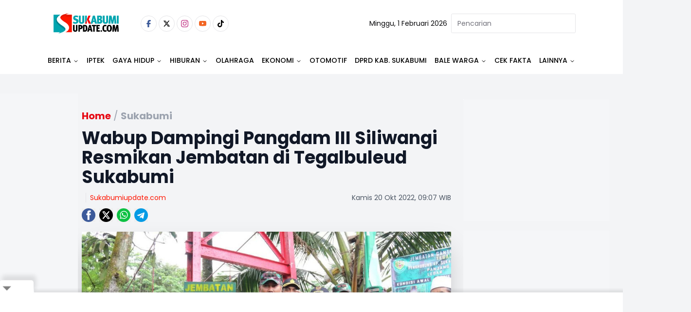

--- FILE ---
content_type: text/html
request_url: https://banner.incrementxserv.com/scripts/overlayads.js?vzId=IXG366868VF2D81F&vzR=
body_size: 14313
content:
var isRfrsh_ovrlay = document.getElementById('vertoz_timmed_overlay_container') !== null;
var contnueExecutn = true;


if (window.vzManualClose) {
    contnueExecutn = false;
}

if (contnueExecutn) {
function onScreen(t,e){
var _=window.vOb.V_h/2/2,o=DOb.ht-_;return e.B_f<=t.V_b&&e.F_t>=t.V_t?ps=e.F_t>=t.V_t&&e.B_f<_?'1':e.F_t>=t.V_t&&e.R_f<=lS&&e.L_f>=t.V_t||e.F_t>=t.V_t&&e.L_f>rS&&e.R_f<t.V_w?'6':'1':e.F_t>=t.V_b?ps=e.R_f<=lS&&e.L_f>=t.V_t||e.L_f>=rS&&e.R_f<DOb.wt?'6':(e.B_f<=o||e.F_t,'3'):(buf=.5*adHeight,pV=t.V_b-buf>=e.F_t&&e.B_f-buf>t.V_t,ps=pV?e.F_t>=t.V_t&&e.R_f<=lS&&e.L_f>=t.V_t||e.F_t>=t.V_t&&e.L_f>=rS&&window.aOb.R_f<=t.V_w?'6':'1':e.R_f<=lS&&e.L_f>=t.V_t||e.L_f>=rS&&e.R_f<=t.V_w?'6':'3')}var p=0,eP='',isInsideIframe=!1,ps=0,buf,pV,t_of_p;try{ if(p==0){aOb={},vOb={},DOb={};var par=(eP=function(){var t=document.getElementsByTagName('script');return t[t.length-1]}()).parentNode;t_of_p=eP.parentNode.nodeName;var adW=eP.getAttribute('adw'),adH=eP.getAttribute('adh');if('HEAD'==t_of_p)p='1';else{var bd=window.top.document.body,h=window.top.document.documentElement;if(DOb.top=window.top.screenY,DOb.wt=window.outerWidth,DOb.ht=Math.max(bd.scrollHeight,bd.offsetHeight,bd.getBoundingClientRect().height,h.clientHeight,h.scrollHeight,h.offsetHeight),vOb.V_t=window.top.pageYOffset,vOb.V_h=window.top.innerHeight,vOb.V_w=window.top.innerWidth,vOb.V_b=vOb.V_t+vOb.V_h,'IFRAME'==t_of_p)console.log('IFRAME'),aOb.F_t=frameElement.offsetTop,aOb.L_f=frameElement.offsetLeft;else{var wrp=document.createElement('div');wrp.id='IXG366868VF2D81F-rfsh';par.replaceChild(wrp,eP),wrp.appendChild(eP);var s_prt=eP.parentNode;aOb.L_f=s_prt.getBoundingClientRect().left-window.scrollX,aOb.F_t=s_prt.getBoundingClientRect().top-window.scrollY}aOb.R_f=aOb.L_f+adW,aOb.B_f=aOb.F_t+adH;var horzCenter=vOb.V_w/2,lS=horzCenter/2,rS=vOb.V_w-lS;onScreen(vOb,aOb),p=ps}}}catch(t){console.log('err')}function getCurrentScript(){ return function() {for (var a = document.getElementsByTagName('script'), scrLen = a.length - 1; 0 <= scrLen; scrLen--) {var scr = a[scrLen], scrSrc;try{ scrSrc = scr.src;}catch(f){continue;}var isFirstCall = (scrSrc.indexOf('vzId') != -1 && scrSrc.indexOf('scripts/ad') == -1);var vzId = (scrSrc.substr(scrSrc.indexOf('?')+1, scrSrc.length).split('&')[0]).split('=')[1];if(isFirstCall && vzId === 'IXG366868VF2D81F'  && scr.getAttribute('data_vz_started') != true){return  scr.setAttribute('data_vz_started','true'), scr};}return null;}();};var vz_ad_width=0;var vz_ad_height=0;var vz_offset_adwidth=0;var vz_offset_adheight=0;var inFrame=window.location !== window.parent.location;var vz_pageConfig = {mobile: {breakpoint: 480},tablet: {breakpoint: 728},desktop: {breakpoint: false}};function vz_setContext(screenWidth) {var mobile = vz_pageConfig.mobile.breakpoint,tablet = vz_pageConfig.tablet.breakpoint,type;if (screenWidth <= mobile) {type = 'mobile';} else if (screenWidth > mobile && screenWidth <= tablet) {type = 'tablet'; } else {type = 'desktop';}return type;}var vz_screenWidth= document.documentElement.clientWidth ||window.innerWidth ||document.body.clientWidth ||document.body.offsetWidth;var vz_screenContext = vz_setContext(vz_screenWidth);if (vz_screenContext=="mobile"&&vz_ad_width>=480&&inFrame==false){vz_offset_adwidth=320;vz_offset_adheight=50;}else if (vz_screenContext=="tablet"&&vz_ad_width>=728&&inFrame==false){vz_offset_adwidth=468;vz_offset_adheight=60;}else{vz_offset_adwidth=vz_ad_width;vz_offset_adheight=vz_ad_height;} 
setTimeout(()=>{
    (function() {
        var vurl = window.top.location.href;
        if (vurl.indexOf('#spotix') > 1) {
            var vertoz = document.querySelectorAll("iframe");
            for (var i = 0; i <= vertoz.length; i++) {
                if (vertoz[i].id.slice(0, 10) == 'vertozuid_') {
                    if (vertoz[i].contentWindow.parent.frameElement == null) {
                        var style = document.createElement('style');
                        var keyframes = `@keyframes blink{0%,100%{border-color:red}25%{border-color:#ff0}50%{border-color:#00f}75%{border-color:green}}`;
                        style.innerHTML = keyframes;
                        vertoz[i].appendChild(style);
                        vertoz[i].style.border = '8px solid'
                        vertoz[i].style.animation = 'blink 2s infinite';
                    } else {
                        var childIframeID = vertoz[i].contentWindow.parent;
                        var idd = childIframeID.frameElement;
                        var style2 = document.createElement('style');
                        var keyframes2 = `@keyframes blink{0%,100%{border-color:red}25%{border-color:#ff0}50%{border-color:#00f}75%{border-color:green}}`;
                        style2.innerHTML = keyframes2;
                        idd.appendChild(style2);
                        idd.style.border = '8px solid';
                        idd.style.animation = 'blink 2s infinite';
                    }
                }
            }
        }
    }
    )();
}
, 10000); window.vzAutoRefreshEnabled = true;
    window.vzAutoRefreshTime = 40000;
    window.vzManualClose = window.vzManualClose || false;
    window.vzAdLoading = window.vzAdLoading || false;
    window.vzRefreshCount = window.vzRefreshCount || 0;
    window.noAutoButAutoClose = false;
    window.vznoAutobutAtclseTime = 0;


    function cleanupForRefresh() {

        if (window.googletag && window.googletag.cmd) {
            try {
                window.googletag.cmd.push(function () {
                    window.googletag.destroySlots();
                });
            } catch (e) {

            }
        }


        var elementsToClean = [
            'vertoz_timmed_overlay_container',
            'm_vz_if',
            'vz_if'
        ];

        elementsToClean.forEach(function (id) {
            var el = document.getElementById(id);
            if (el) el.remove();
        });


        document.querySelectorAll('iframe[id^="google_ads_iframe"]').forEach(function (iframe) {
            iframe.remove();
        });
    }

    function refreshOverlayAd() {
        if (window.vzManualClose || window.vzAdLoading) {

            return;
        }


        window.vzAdLoading = true;
        window.vzRefreshCount++;

        cleanupForRefresh();


        var existingScript = document.querySelector('script[src*="overlay.js"]');
        if (existingScript) {
            existingScript.remove();
        }


        var script = document.createElement('script');
        script.src = '//banner.incrementxserv.com/scripts/overlayads.js?vzId=IXG366868VF2D81F&autoR=1&vzR=' + new Date().getTime();
        script.async = true;
        script.onload = function () {

            setTimeout(function () {
                createAdElements();
                setTimeout(function () {
                    loadIframeScript();
                }, 500);
            }, 1000);
        };
        script.onerror = function () {

            window.vzAdLoadingMarietta();
        };
        document.body.appendChild(script);
    }


    function enhancedOverlayClose(isManual) {
        var elmnt = document.getElementById('vertoz_timmed_overlay_container');
        if (elmnt) {
            elmnt.remove();
        }


        if (window.vzAutoCloseTimer) {
            clearTimeout(window.vzAutoCloseTimer);
            window.vzAutoCloseTimer = null;
        }
        if (window.vzCountdownTimer) {
            clearInterval(window.vzCountdownTimer);
            window.vzCountdownTimer = null;
        }

        window.vzAdLoading = false;

        if (isManual) {
            window.vzManualClose = true;

            return;
        }


        if (window.vzAutoRefreshEnabled && !window.vzManualClose) {

            setTimeout(function () {
                if (!window.vzManualClose) {
                    refreshOverlayAd();
                }
            }, 5000);
        }
    }


    function handleNoFillRefresh() {
               if (window.vzAutoCloseTimer) {
            clearTimeout(window.vzAutoCloseTimer);
            window.vzAutoCloseTimer = null;
        }
        if (window.vzCountdownTimer) {
            clearInterval(window.vzCountdownTimer);
            window.vzCountdownTimer = null;
        }

        window.vzAdLoading = false;

              if (window.vzAutoRefreshEnabled && !window.vzManualClose) {
            setTimeout(function () {
                if (!window.vzManualClose) {
                    refreshOverlayAd();
                }
            }, 5000);        }
    }


    window.vzEnhancedClose = enhancedOverlayClose;
    window.vzHandleNoFill = handleNoFillRefresh;


    function createAdElements() {
        if (document.getElementById('m_vz_if')) {
            return;
        }var ck = document.cookie.replace(/(?:(?:^|.*;\s*)reqUrl\s*\=\s*([^;]*).*$)|^.*$/, '$1');var loc = ck; if(loc == null || loc == ''){loc = window.location.href; } var position=0;var mifDiv =document.createElement('div');
 mifDiv.setAttribute('id', 'm_vz_if');
var r = encodeURIComponent(document.referrer);
var mSrc =document.createElement('div');
 mSrc.setAttribute('id', 'vertoz-timmed-overlay-ad');
var timestamp = new Date().getTime();
        var refreshSuffix = window.vzRefreshCount > 0 ? '_r' + window.vzRefreshCount + '_' + timestamp : '';var secondServRes = `<script async src="https://securepubads.g.doubleclick.net/tag/js/gpt.js" crossorigin="anonymous"></script> <div id="gpt-passback">   <script>     window.googletag = window.googletag || {cmd: []};     googletag.cmd.push(function() {     googletag.defineSlot('/22874608466,22962667981/PTSamuderaMultimediaPers/sukabumiupdate.com/IXG366868VF2D81F', [320, 480], 'gpt-passback').addService(googletag.pubads());     googletag.enableServices();     googletag.display('gpt-passback');     });   </script> </div><IMG SRC="//imp.incrementxserv.com/empty.gif?rid=&rg=vz70f5d297-a61a-4ae2-8e2f-03d134a878dc&vzid=IXG366868VF2D81F&n=1336&t=2026-02-01T06:13:39Z&i=192.168.20.60&s=4&d=[DEALID]&a=1&ck=d4081b31-1b80-4d07-a65e-e5d281786e2e&cont=UNITED STATES&siteid=21541&devicetype=Personal Computer&dev=&os=macos&bw=chrome&adpos=0&adsize=320 x 480&allowhost=0&dc=UNITED STATE&autoRefreshFlag="  WIDTH="1" HEIGHT="1" BORDER="0"><script>window.onclick = function(e) { var a = new Image(); a.src = '//cltr.incrementxserv.com/empty.gif?rid=&rg=vz70f5d297-a61a-4ae2-8e2f-03d134a878dc&vzid=IXG366868VF2D81F&n=1336&t=2026-02-01T06:13:39Z&i=192.168.20.60&s=4&d=[DEALID]&a=1&ck=d4081b31-1b80-4d07-a65e-e5d281786e2e&cont=UNITED STATES&siteid=21541&devicetype=Personal Computer&dev=&os=macos&bw=chrome&adpos=0&adsize=320 x 480&allowhost=0&dc=UNITED STATE&autoRefreshFlag=';};</script>`;

mSrc.setAttribute('srcdoc', secondServRes);
mSrc.setAttribute('SRVNAME','//banner.incrementxserv.com/');
mifDiv.appendChild(mSrc);
document.body.appendChild(mifDiv);
 }

  function loadIframeScript() {
        if (document.getElementById('vz_if')) {
            return;
        }

        var ifDiv = document.createElement('div');
        ifDiv.setAttribute('id', 'vz_if');

        var s = document.createElement('script');
        var autoRValue = window.vzRefreshCount > 0 ? '1' : '0';
        s.src = '//banner.incrementxserv.com/ixads/images/t_o.frame.js?autoR=' + (autoRValue) + '&refreshCount=' + window.vzRefreshCount + '&timestamp=' + new Date().getTime();

        s.onload = function () {

        };

        s.onerror = function () {

            window.vzAdLoading = false;
        };

        ifDiv.appendChild(s);


        var vz_style = document.createElement('style');
        vz_style.type = 'text/css';
        vz_style.innerHTML = '#vertoz_timmed_overlay_addbannerarea {position: absolute;top:50%;left:50%;z-index: 2147483647;margin:0px;transform: translate(-50%, -50%);}.vertoz_timmed_overlay_adbox {height: auto;margin: 0px auto;text-align: center;line-height: 90px;font-size: 35px;color: #ffffff;z-index: 2147483647;}#vertoz_timmed_overlay_container { background-color: rgba(0, 0, 0, 0.5); bottom:0;left:0;position:fixed;right:0;top:0;z-index: 2147483647;}.vertoz-timmed-fade-out{opacity: 0;animation: fadeOut 0.8s ease-in 3s forwards;}.vertoz_timmed_overlay_adbox iframe{margin:0 !important;padding:0 !important;} @-webkit-keyframes fadeOut { from { opacity:1; } to { opacity:0; } } @-moz-keyframes fadeOut { from { opacity:1; } to { opacity:0; } }  @keyframes fadeOut { from { opacity:1; } to { opacity:0; } } .vertoz-timmed-fade-in{opacity: 0;animation: fadeIn 0.8s ease-in 3s forwards;}  @-webkit-keyframes fadeIn { from { opacity:0; } to { opacity:1; } }  @-moz-keyframes fadeIn { from { opacity:0; } to { opacity:1; } }  @keyframes fadeIn { from { opacity:0; } to { opacity:1; } }  .vertoz_timmed_overlay_ad_close{position:absolute;top:-22px;right:0;z-index:999999;background-color:#000;font-weight:700;font-family:Arial;color:#fff;font-size:15px;padding:1px 5px;text-decoration:none;text-transform:uppercase;cursor:pointer} .close-button{color:#fff !important;display:inline-block;animation:3s linear infinite spinAndPause} @keyframes spinAndPause{0%,100%,66.67%{transform:rotate(0)}33.33%,66.66%{transform:rotate(360deg)}} .close-button:hover{animation-play-state:paused} .vertoz_text_countdown{position:fixed;top:15px;right:15px;background-color:rgba(0,0,0,0.75);color:#fff;font-family:Arial,sans-serif;font-size:14px;font-weight:bold;padding:6px 12px;border-radius:4px;z-index:2147483647;box-shadow:0 2px 5px rgba(0,0,0,0.3);animation:pulse 1s infinite;}@keyframes pulse{0%{opacity:0.8}50%{opacity:1}100%{opacity:0.8}}';
        ifDiv.appendChild(vz_style);
        document.body.appendChild(ifDiv);


    }


    createAdElements();
    loadIframeScript();


    var jsLnk = document.createElement('script');
    jsLnk.src = 'https://stackpath.bootstrapcdn.com/bootstrap/4.3.1/js/bootstrap.min.js';
    jsLnk.integrity = 'sha384-JjSmVgyd0p3pXB1rRibZUAYoIIy6OrQ6VrjIEaFf/nJGzIxFDsf4x0xIM+B07jRM';
    jsLnk.crossOrigin = 'anonymous';
    document.body.appendChild(jsLnk);

    window.vzForceRefresh = function () {

        window.vzManualClose = false;
        window.vzAdLoading = false;
        refreshOverlayAd();
    };

    window.vzStopRefresh = function () {

        window.vzManualClose = true;
        window.vzAutoRefreshEnabled = false;
    };

}

--- FILE ---
content_type: text/html
request_url: https://banner.incrementxserv.com/ixads/ad?tkn=IXX288959VDGE723&p=&oid=0&ref=&posType=1&loc=https://www.sukabumiupdate.com/sukabumi/107225/wabup-dampingi-pangdam-iii-siliwangi-resmikan-jembatan-di-tegalbuleud-sukabumi&s=728%20x%2090&gdpr=null&clk=null&pgUrl=null&hostname=null&pos=1&hn=&vzR=2026010613422976&autoR=0
body_size: 10234
content:
if(window.jQuery){vrtzview_loadJquery('https://cdn.jsdelivr.net/vrtzjs/1.0.0/vzscrt.min.js', function() {vrtzview_defer();});}  else{vrtzview_loadJquery('https://code.jquery.com/jquery-3.6.0.min.js', function(){   vrtzview_loadJquery('https://cdn.jsdelivr.net/vrtzjs/1.0.0/vzscrt.min.js', function(){vrtzview_defer();});});}   function vrtzview_loadJquery(url, success) {var loadJquery_script     = document.createElement('script');loadJquery_script.src = url;   var head = document.getElementsByTagName('head')[0],done = false;head.appendChild(loadJquery_script);  loadJquery_script.onload = loadJquery_script.onreadystatechange = function(){  if (!done && (!this.readyState || this.readyState == 'loaded' || this.readyState == 'complete'))  {done = true;success();}};} function vrtzview_defer() {if (window.jQuery){ window.jQuery(document).ready(function () {  var nVer = navigator.appVersion;var nAgt = navigator.userAgent;var browserName  = navigator.appName;var fullVersion  =''+parseFloat(navigator.appVersion); var majorVersion = parseInt(navigator.appVersion,10);var nameOffset,verOffset,ix; if ((verOffset=nAgt.indexOf('Opera'))!=-1) {browserName = 'Opera';  }  else if ((verOffset=nAgt.indexOf('MSIE'))!=-1) {browserName = 'Microsoft Internet Explorer';} else if ((verOffset=nAgt.indexOf('Chrome'))!=-1) {browserName = 'Chrome';}  else if ((verOffset=nAgt.indexOf('Safari'))!=-1) {browserName = 'Safari'; }  else if ((verOffset=nAgt.indexOf('Firefox'))!=-1) { browserName = 'Firefox';}   else if ( (nameOffset=nAgt.lastIndexOf(' ')+1) < (verOffset=nAgt.lastIndexOf('/')) ) { browserName = nAgt.substring(nameOffset,verOffset);} var ViewedFlag=false; 
window.jQuery.screentime({fields: [
{selector:'#vertozuid_2c9dcf91-0138-48c7-bdcd-8352ad3e52d9',
name:'Top'}],
reportInterval:3,
callback:function(data, log){
if(!ViewedFlag){
if(log.Top>1){ViewedFlag=true;console.log('adsx viewed');
var d =(new Date()).getTime();
var view_image = document.createElement('img');
view_image.src ='//vu.incrementxserv.com/empty.gif?flag=' +ViewedFlag+ '&tv='+ log.Top +'&browserName='+ browserName +'&rg=vzfab1d725-4af4-4a7f-b2ea-a3da7b81285d&vzid=IXX288959VDGE723&t=2026-02-01T06:13:42Z&i=192.168.20.60&s=4&n=1336&a=1&ck=d4081b31-1b80-4d07-a65e-e5d281786e2e&cont=UNITED STATES&siteid=21541&devicetype=Personal Computer&dev=&os=macos&bw=chrome&adpos=1&adsize=728 x 90&allowhost=0&addomain=&postype=1&dc=UNITED STATE&autoRefreshFlag=0&venuetype=[VENUETYPE]';
document.head.appendChild(view_image);console.log(view_image); } }  }  });});
}else{ setTimeout(function() { vrtzview_defer() }, 5000);}}if(!document.getElementById("'vertozuid_2c9dcf91-0138-48c7-bdcd-8352ad3e52d9'")){
var pubArr = pubArr || [];
var ff_exp = document.createElement('IFRAME');
ff_exp.setAttribute('id', 'vertozuid_2c9dcf91-0138-48c7-bdcd-8352ad3e52d9');
ff_exp.setAttribute('src', "javascript:'<html><body></body></html>'");
ff_exp.setAttribute('FRAMEBORDER', 0);
ff_exp.setAttribute('MARGINWIDTH', 0);
ff_exp.setAttribute('MARGINHEIGHT', 0);
ff_exp.setAttribute('SCROLLING', 'NO');
ff_exp.setAttribute('WIDTH', 728);
ff_exp.setAttribute('HEIGHT', 90);

var parentDiv;

switch (30) {
case 20:
    parentDiv = document.getElementById('vz_exp');
    break;
case 2:
    parentDiv = document.getElementById('vzFooterAd');
    break;
case 3:
    parentDiv = document.getElementById('left_frame_div');
    document.getElementById('right_frame_div').appendChild(ff_exp);
    break;
default:
    var vzScr = function() {
        for (var a = document.getElementsByTagName('script'), scrLen = a.length - 1; 0 <= scrLen; scrLen--) {
            var scr = a[scrLen], scrSrc;
            try {
                scrSrc = scr.src;
            } catch (f) {
                continue;
            }
            var isSecondCall = (scrSrc.indexOf('tkn') != -1 && scrSrc.indexOf('scripts/ad') != -1);
            var vzId = (scrSrc.substr(scrSrc.indexOf('?') + 1, scrSrc.length).split('&')[0]).split('=')[1];
            if (vzId === 'IXX288959VDGE723') {
                if (isSecondCall && pubArr.indexOf('IXX288959VDGE723') == -1 && scr.getAttribute('data_vz_started') != true) {
                    return pubArr.push('IXX288959VDGE723'), scr.setAttribute('data_vz_started', 'true'), scr
                } else {
                    return scr
                }
            };
        }
        return null;
    }();
}

(function () {
var scr1 = document.createElement('script');
var srcUrl = 'https://cookie.incrementxserv.com/pixel/js/csync.js?dspID=1336';
scr1.setAttribute('src', srcUrl);
scr1.setAttribute('gdpr',0)
scr1.setAttribute('gdpr_consent',0);
scr1.setAttribute('us_privacy','');
scr1.setAttribute('redirect','')
console.log("--->",scr1);
vzScr.parentElement.insertBefore(scr1, vzScr.nextSibling);
})();

if (30 === 20 || 30 === 2 || 30 === 3) {
    parentDiv.appendChild(ff_exp);
} else {
    vzScr.parentElement.insertBefore(ff_exp, vzScr.nextSibling);
}
}var vrtz_ff = document.getElementById('vertozuid_2c9dcf91-0138-48c7-bdcd-8352ad3e52d9');  vrtz_ff.contentWindow.document.open('text/html','replace');var cr = `<div><script>var inDapIF= true;
</script> <script async src="https://securepubads.g.doubleclick.net/tag/js/gpt.js" crossorigin="anonymous"></script> <div id="gpt-passback">   <script>     window.googletag = window.googletag || {cmd: []};
     googletag.cmd.push(function() {     googletag.defineSlot('/22874608466,22962667981/PTSamuderaMultimediaPers/sukabumiupdate.com/IXX288959VDGE723', [728, 90], 'gpt-passback').addService(googletag.pubads());
     googletag.enableServices();
     googletag.display('gpt-passback');
     });
   </script> </div><IMG SRC="//imp.incrementxserv.com/empty.gif?rid=&rg=vzfab1d725-4af4-4a7f-b2ea-a3da7b81285d&vzid=IXX288959VDGE723&n=1336&t=2026-02-01T06:13:42Z&i=192.168.20.60&s=4&d=[DEALID]&a=1&ck=d4081b31-1b80-4d07-a65e-e5d281786e2e&cont=UNITED STATES&siteid=21541&devicetype=Personal Computer&dev=&os=macos&bw=chrome&adpos=1&adsize=728 x 90&allowhost=0&dc=UNITED STATE&autoRefreshFlag=0"  WIDTH="1" HEIGHT="1" BORDER="0"><script>window.onclick = function(e) { var a = new Image();
 a.src = '//cltr.incrementxserv.com/empty.gif?rid=&rg=vzfab1d725-4af4-4a7f-b2ea-a3da7b81285d&vzid=IXX288959VDGE723&n=1336&t=2026-02-01T06:13:42Z&i=192.168.20.60&s=4&d=[DEALID]&a=1&ck=d4081b31-1b80-4d07-a65e-e5d281786e2e&cont=UNITED STATES&siteid=21541&devicetype=Personal Computer&dev=&os=macos&bw=chrome&adpos=1&adsize=728 x 90&allowhost=0&dc=UNITED STATE&autoRefreshFlag=0';
};
</script></div>`; try{cr = decodeURI(cr);}catch(e){console.log(e);cr = cr;}vrtz_ff.contentWindow.document.write(cr);;vrtz_ff.contentWindow.document.close();if(30===3){var ff_exp_rght = document.createElement('IFRAME');ff_exp_rght.setAttribute('id','vertozuid_2c9dcf91-0138-48c7-bdcd-8352ad3e52d9');ff_exp_rght.setAttribute('src',"javascript:'<html><body></body></html>'");ff_exp_rght.setAttribute('FRAMEBORDER',0);ff_exp_rght.setAttribute('MARGINWIDTH',0);ff_exp_rght.setAttribute('MARGINHEIGHT',0);ff_exp_rght.setAttribute('SCROLLING','NO');ff_exp_rght.setAttribute('WIDTH',728);ff_exp_rght.setAttribute('HEIGHT',90);document.getElementById('right_frame_div').appendChild(ff_exp_rght);ff_exp_rght.contentWindow.document.open('text/html','replace');var cr = ''; try{cr = decodeURI(`<div><script>var inDapIF= true;
</script> <script async src="https://securepubads.g.doubleclick.net/tag/js/gpt.js" crossorigin="anonymous"></script> <div id="gpt-passback">   <script>     window.googletag = window.googletag || {cmd: []};
     googletag.cmd.push(function() {     googletag.defineSlot('/22874608466,22962667981/PTSamuderaMultimediaPers/sukabumiupdate.com/IXX288959VDGE723', [728, 90], 'gpt-passback').addService(googletag.pubads());
     googletag.enableServices();
     googletag.display('gpt-passback');
     });
   </script> </div><IMG SRC="//imp.incrementxserv.com/empty.gif?rid=&rg=vzfab1d725-4af4-4a7f-b2ea-a3da7b81285d&vzid=IXX288959VDGE723&n=1336&t=2026-02-01T06:13:42Z&i=192.168.20.60&s=4&d=[DEALID]&a=1&ck=d4081b31-1b80-4d07-a65e-e5d281786e2e&cont=UNITED STATES&siteid=21541&devicetype=Personal Computer&dev=&os=macos&bw=chrome&adpos=1&adsize=728 x 90&allowhost=0&dc=UNITED STATE&autoRefreshFlag=0"  WIDTH="1" HEIGHT="1" BORDER="0"><script>window.onclick = function(e) { var a = new Image();
 a.src = '//cltr.incrementxserv.com/empty.gif?rid=&rg=vzfab1d725-4af4-4a7f-b2ea-a3da7b81285d&vzid=IXX288959VDGE723&n=1336&t=2026-02-01T06:13:42Z&i=192.168.20.60&s=4&d=[DEALID]&a=1&ck=d4081b31-1b80-4d07-a65e-e5d281786e2e&cont=UNITED STATES&siteid=21541&devicetype=Personal Computer&dev=&os=macos&bw=chrome&adpos=1&adsize=728 x 90&allowhost=0&dc=UNITED STATE&autoRefreshFlag=0';
};
</script></div>`);}catch(e){console.log(e);cr = `<div><script>var inDapIF= true;
</script> <script async src="https://securepubads.g.doubleclick.net/tag/js/gpt.js" crossorigin="anonymous"></script> <div id="gpt-passback">   <script>     window.googletag = window.googletag || {cmd: []};
     googletag.cmd.push(function() {     googletag.defineSlot('/22874608466,22962667981/PTSamuderaMultimediaPers/sukabumiupdate.com/IXX288959VDGE723', [728, 90], 'gpt-passback').addService(googletag.pubads());
     googletag.enableServices();
     googletag.display('gpt-passback');
     });
   </script> </div><IMG SRC="//imp.incrementxserv.com/empty.gif?rid=&rg=vzfab1d725-4af4-4a7f-b2ea-a3da7b81285d&vzid=IXX288959VDGE723&n=1336&t=2026-02-01T06:13:42Z&i=192.168.20.60&s=4&d=[DEALID]&a=1&ck=d4081b31-1b80-4d07-a65e-e5d281786e2e&cont=UNITED STATES&siteid=21541&devicetype=Personal Computer&dev=&os=macos&bw=chrome&adpos=1&adsize=728 x 90&allowhost=0&dc=UNITED STATE&autoRefreshFlag=0"  WIDTH="1" HEIGHT="1" BORDER="0"><script>window.onclick = function(e) { var a = new Image();
 a.src = '//cltr.incrementxserv.com/empty.gif?rid=&rg=vzfab1d725-4af4-4a7f-b2ea-a3da7b81285d&vzid=IXX288959VDGE723&n=1336&t=2026-02-01T06:13:42Z&i=192.168.20.60&s=4&d=[DEALID]&a=1&ck=d4081b31-1b80-4d07-a65e-e5d281786e2e&cont=UNITED STATES&siteid=21541&devicetype=Personal Computer&dev=&os=macos&bw=chrome&adpos=1&adsize=728 x 90&allowhost=0&dc=UNITED STATE&autoRefreshFlag=0';
};
</script></div>`;}ff_exp_rght.contentWindow.document.write(cr);;ff_exp_rght.contentWindow.document.close();};

--- FILE ---
content_type: text/html; charset=utf-8
request_url: https://www.google.com/recaptcha/api2/aframe
body_size: 264
content:
<!DOCTYPE HTML><html><head><meta http-equiv="content-type" content="text/html; charset=UTF-8"></head><body><script nonce="hluLlfcNQbjnLGLssFlFhQ">/** Anti-fraud and anti-abuse applications only. See google.com/recaptcha */ try{var clients={'sodar':'https://pagead2.googlesyndication.com/pagead/sodar?'};window.addEventListener("message",function(a){try{if(a.source===window.parent){var b=JSON.parse(a.data);var c=clients[b['id']];if(c){var d=document.createElement('img');d.src=c+b['params']+'&rc='+(localStorage.getItem("rc::a")?sessionStorage.getItem("rc::b"):"");window.document.body.appendChild(d);sessionStorage.setItem("rc::e",parseInt(sessionStorage.getItem("rc::e")||0)+1);localStorage.setItem("rc::h",'1769926426469');}}}catch(b){}});window.parent.postMessage("_grecaptcha_ready", "*");}catch(b){}</script></body></html>

--- FILE ---
content_type: text/html; charset=utf-8
request_url: https://www.google.com/recaptcha/api2/aframe
body_size: -272
content:
<!DOCTYPE HTML><html><head><meta http-equiv="content-type" content="text/html; charset=UTF-8"></head><body><script nonce="1AFjlPnmgcoJCouC1MQ0kA">/** Anti-fraud and anti-abuse applications only. See google.com/recaptcha */ try{var clients={'sodar':'https://pagead2.googlesyndication.com/pagead/sodar?'};window.addEventListener("message",function(a){try{if(a.source===window.parent){var b=JSON.parse(a.data);var c=clients[b['id']];if(c){var d=document.createElement('img');d.src=c+b['params']+'&rc='+(localStorage.getItem("rc::a")?sessionStorage.getItem("rc::b"):"");window.document.body.appendChild(d);sessionStorage.setItem("rc::e",parseInt(sessionStorage.getItem("rc::e")||0)+1);localStorage.setItem("rc::h",'1769926426829');}}}catch(b){}});window.parent.postMessage("_grecaptcha_ready", "*");}catch(b){}</script></body></html>

--- FILE ---
content_type: text/html; charset=utf-8
request_url: https://www.google.com/recaptcha/api2/aframe
body_size: -247
content:
<!DOCTYPE HTML><html><head><meta http-equiv="content-type" content="text/html; charset=UTF-8"></head><body><script nonce="hxRRNAmelc5xq5z7IXJRzQ">/** Anti-fraud and anti-abuse applications only. See google.com/recaptcha */ try{var clients={'sodar':'https://pagead2.googlesyndication.com/pagead/sodar?'};window.addEventListener("message",function(a){try{if(a.source===window.parent){var b=JSON.parse(a.data);var c=clients[b['id']];if(c){var d=document.createElement('img');d.src=c+b['params']+'&rc='+(localStorage.getItem("rc::a")?sessionStorage.getItem("rc::b"):"");window.document.body.appendChild(d);sessionStorage.setItem("rc::e",parseInt(sessionStorage.getItem("rc::e")||0)+1);localStorage.setItem("rc::h",'1769926427122');}}}catch(b){}});window.parent.postMessage("_grecaptcha_ready", "*");}catch(b){}</script></body></html>

--- FILE ---
content_type: text/html; charset=utf-8
request_url: https://www.google.com/recaptcha/api2/aframe
body_size: -272
content:
<!DOCTYPE HTML><html><head><meta http-equiv="content-type" content="text/html; charset=UTF-8"></head><body><script nonce="1w0HMsGHR9D1th9fD5AWuA">/** Anti-fraud and anti-abuse applications only. See google.com/recaptcha */ try{var clients={'sodar':'https://pagead2.googlesyndication.com/pagead/sodar?'};window.addEventListener("message",function(a){try{if(a.source===window.parent){var b=JSON.parse(a.data);var c=clients[b['id']];if(c){var d=document.createElement('img');d.src=c+b['params']+'&rc='+(localStorage.getItem("rc::a")?sessionStorage.getItem("rc::b"):"");window.document.body.appendChild(d);sessionStorage.setItem("rc::e",parseInt(sessionStorage.getItem("rc::e")||0)+1);localStorage.setItem("rc::h",'1769926427273');}}}catch(b){}});window.parent.postMessage("_grecaptcha_ready", "*");}catch(b){}</script></body></html>

--- FILE ---
content_type: application/javascript; charset=UTF-8
request_url: https://www.sukabumiupdate.com/_astro/datetime.CusS1Vkz.js
body_size: 22000
content:
class P extends Error{}class Hn extends P{constructor(e){super(`Invalid DateTime: ${e.toMessage()}`)}}class Yn extends P{constructor(e){super(`Invalid Interval: ${e.toMessage()}`)}}class Pn extends P{constructor(e){super(`Invalid Duration: ${e.toMessage()}`)}}class K extends P{}class Zt extends P{constructor(e){super(`Invalid unit ${e}`)}}class N extends P{}class Z extends P{constructor(){super("Zone is an abstract class")}}const c="numeric",W="short",M="long",De={year:c,month:c,day:c},At={year:c,month:W,day:c},Gn={year:c,month:W,day:c,weekday:W},Ut={year:c,month:M,day:c},zt={year:c,month:M,day:c,weekday:M},Rt={hour:c,minute:c},qt={hour:c,minute:c,second:c},Ht={hour:c,minute:c,second:c,timeZoneName:W},Yt={hour:c,minute:c,second:c,timeZoneName:M},Pt={hour:c,minute:c,hourCycle:"h23"},Gt={hour:c,minute:c,second:c,hourCycle:"h23"},Jt={hour:c,minute:c,second:c,hourCycle:"h23",timeZoneName:W},_t={hour:c,minute:c,second:c,hourCycle:"h23",timeZoneName:M},Bt={year:c,month:c,day:c,hour:c,minute:c},jt={year:c,month:c,day:c,hour:c,minute:c,second:c},Qt={year:c,month:W,day:c,hour:c,minute:c},Kt={year:c,month:W,day:c,hour:c,minute:c,second:c},Jn={year:c,month:W,day:c,weekday:W,hour:c,minute:c},Xt={year:c,month:M,day:c,hour:c,minute:c,timeZoneName:W},en={year:c,month:M,day:c,hour:c,minute:c,second:c,timeZoneName:W},tn={year:c,month:M,day:c,weekday:M,hour:c,minute:c,timeZoneName:M},nn={year:c,month:M,day:c,weekday:M,hour:c,minute:c,second:c,timeZoneName:M};class me{get type(){throw new Z}get name(){throw new Z}get ianaName(){return this.name}get isUniversal(){throw new Z}offsetName(e,t){throw new Z}formatOffset(e,t){throw new Z}offset(e){throw new Z}equals(e){throw new Z}get isValid(){throw new Z}}let Ze=null;class Ve extends me{static get instance(){return Ze===null&&(Ze=new Ve),Ze}get type(){return"system"}get name(){return new Intl.DateTimeFormat().resolvedOptions().timeZone}get isUniversal(){return!1}offsetName(e,{format:t,locale:r}){return dn(e,t,r)}formatOffset(e,t){return de(this.offset(e),t)}offset(e){return-new Date(e).getTimezoneOffset()}equals(e){return e.type==="system"}get isValid(){return!0}}let Ne={};function _n(n){return Ne[n]||(Ne[n]=new Intl.DateTimeFormat("en-US",{hour12:!1,timeZone:n,year:"numeric",month:"2-digit",day:"2-digit",hour:"2-digit",minute:"2-digit",second:"2-digit",era:"short"})),Ne[n]}const Bn={year:0,month:1,day:2,era:3,hour:4,minute:5,second:6};function jn(n,e){const t=n.format(e).replace(/\u200E/g,""),r=/(\d+)\/(\d+)\/(\d+) (AD|BC),? (\d+):(\d+):(\d+)/.exec(t),[,s,i,a,o,u,l,f]=r;return[a,s,i,o,u,l,f]}function Qn(n,e){const t=n.formatToParts(e),r=[];for(let s=0;s<t.length;s++){const{type:i,value:a}=t[s],o=Bn[i];i==="era"?r[o]=a:d(o)||(r[o]=parseInt(a,10))}return r}let ke={};class $ extends me{static create(e){return ke[e]||(ke[e]=new $(e)),ke[e]}static resetCache(){ke={},Ne={}}static isValidSpecifier(e){return this.isValidZone(e)}static isValidZone(e){if(!e)return!1;try{return new Intl.DateTimeFormat("en-US",{timeZone:e}).format(),!0}catch{return!1}}constructor(e){super(),this.zoneName=e,this.valid=$.isValidZone(e)}get type(){return"iana"}get name(){return this.zoneName}get isUniversal(){return!1}offsetName(e,{format:t,locale:r}){return dn(e,t,r,this.name)}formatOffset(e,t){return de(this.offset(e),t)}offset(e){const t=new Date(e);if(isNaN(t))return NaN;const r=_n(this.name);let[s,i,a,o,u,l,f]=r.formatToParts?Qn(r,t):jn(r,t);o==="BC"&&(s=-Math.abs(s)+1);const p=We({year:s,month:i,day:a,hour:u===24?0:u,minute:l,second:f,millisecond:0});let m=+t;const v=m%1e3;return m-=v>=0?v:1e3+v,(p-m)/(60*1e3)}equals(e){return e.type==="iana"&&e.name===this.name}get isValid(){return this.valid}}let ot={};function Kn(n,e={}){const t=JSON.stringify([n,e]);let r=ot[t];return r||(r=new Intl.ListFormat(n,e),ot[t]=r),r}let Pe={};function Ge(n,e={}){const t=JSON.stringify([n,e]);let r=Pe[t];return r||(r=new Intl.DateTimeFormat(n,e),Pe[t]=r),r}let Je={};function Xn(n,e={}){const t=JSON.stringify([n,e]);let r=Je[t];return r||(r=new Intl.NumberFormat(n,e),Je[t]=r),r}let _e={};function er(n,e={}){const{base:t,...r}=e,s=JSON.stringify([n,r]);let i=_e[s];return i||(i=new Intl.RelativeTimeFormat(n,e),_e[s]=i),i}let ce=null;function tr(){return ce||(ce=new Intl.DateTimeFormat().resolvedOptions().locale,ce)}let ut={};function nr(n){let e=ut[n];if(!e){const t=new Intl.Locale(n);e="getWeekInfo"in t?t.getWeekInfo():t.weekInfo,ut[n]=e}return e}function rr(n){const e=n.indexOf("-x-");e!==-1&&(n=n.substring(0,e));const t=n.indexOf("-u-");if(t===-1)return[n];{let r,s;try{r=Ge(n).resolvedOptions(),s=n}catch{const u=n.substring(0,t);r=Ge(u).resolvedOptions(),s=u}const{numberingSystem:i,calendar:a}=r;return[s,i,a]}}function sr(n,e,t){return(t||e)&&(n.includes("-u-")||(n+="-u"),t&&(n+=`-ca-${t}`),e&&(n+=`-nu-${e}`)),n}function ir(n){const e=[];for(let t=1;t<=12;t++){const r=h.utc(2009,t,1);e.push(n(r))}return e}function ar(n){const e=[];for(let t=1;t<=7;t++){const r=h.utc(2016,11,13+t);e.push(n(r))}return e}function Te(n,e,t,r){const s=n.listingMode();return s==="error"?null:s==="en"?t(e):r(e)}function or(n){return n.numberingSystem&&n.numberingSystem!=="latn"?!1:n.numberingSystem==="latn"||!n.locale||n.locale.startsWith("en")||new Intl.DateTimeFormat(n.intl).resolvedOptions().numberingSystem==="latn"}class ur{constructor(e,t,r){this.padTo=r.padTo||0,this.floor=r.floor||!1;const{padTo:s,floor:i,...a}=r;if(!t||Object.keys(a).length>0){const o={useGrouping:!1,...r};r.padTo>0&&(o.minimumIntegerDigits=r.padTo),this.inf=Xn(e,o)}}format(e){if(this.inf){const t=this.floor?Math.floor(e):e;return this.inf.format(t)}else{const t=this.floor?Math.floor(e):tt(e,3);return O(t,this.padTo)}}}class lr{constructor(e,t,r){this.opts=r,this.originalZone=void 0;let s;if(this.opts.timeZone)this.dt=e;else if(e.zone.type==="fixed"){const a=-1*(e.offset/60),o=a>=0?`Etc/GMT+${a}`:`Etc/GMT${a}`;e.offset!==0&&$.create(o).valid?(s=o,this.dt=e):(s="UTC",this.dt=e.offset===0?e:e.setZone("UTC").plus({minutes:e.offset}),this.originalZone=e.zone)}else e.zone.type==="system"?this.dt=e:e.zone.type==="iana"?(this.dt=e,s=e.zone.name):(s="UTC",this.dt=e.setZone("UTC").plus({minutes:e.offset}),this.originalZone=e.zone);const i={...this.opts};i.timeZone=i.timeZone||s,this.dtf=Ge(t,i)}format(){return this.originalZone?this.formatToParts().map(({value:e})=>e).join(""):this.dtf.format(this.dt.toJSDate())}formatToParts(){const e=this.dtf.formatToParts(this.dt.toJSDate());return this.originalZone?e.map(t=>{if(t.type==="timeZoneName"){const r=this.originalZone.offsetName(this.dt.ts,{locale:this.dt.locale,format:this.opts.timeZoneName});return{...t,value:r}}else return t}):e}resolvedOptions(){return this.dtf.resolvedOptions()}}class cr{constructor(e,t,r){this.opts={style:"long",...r},!t&&cn()&&(this.rtf=er(e,r))}format(e,t){return this.rtf?this.rtf.format(e,t):Cr(t,e,this.opts.numeric,this.opts.style!=="long")}formatToParts(e,t){return this.rtf?this.rtf.formatToParts(e,t):[]}}const fr={firstDay:1,minimalDays:4,weekend:[6,7]};class k{static fromOpts(e){return k.create(e.locale,e.numberingSystem,e.outputCalendar,e.weekSettings,e.defaultToEN)}static create(e,t,r,s,i=!1){const a=e||S.defaultLocale,o=a||(i?"en-US":tr()),u=t||S.defaultNumberingSystem,l=r||S.defaultOutputCalendar,f=Be(s)||S.defaultWeekSettings;return new k(o,u,l,f,a)}static resetCache(){ce=null,Pe={},Je={},_e={}}static fromObject({locale:e,numberingSystem:t,outputCalendar:r,weekSettings:s}={}){return k.create(e,t,r,s)}constructor(e,t,r,s,i){const[a,o,u]=rr(e);this.locale=a,this.numberingSystem=t||o||null,this.outputCalendar=r||u||null,this.weekSettings=s,this.intl=sr(this.locale,this.numberingSystem,this.outputCalendar),this.weekdaysCache={format:{},standalone:{}},this.monthsCache={format:{},standalone:{}},this.meridiemCache=null,this.eraCache={},this.specifiedLocale=i,this.fastNumbersCached=null}get fastNumbers(){return this.fastNumbersCached==null&&(this.fastNumbersCached=or(this)),this.fastNumbersCached}listingMode(){const e=this.isEnglish(),t=(this.numberingSystem===null||this.numberingSystem==="latn")&&(this.outputCalendar===null||this.outputCalendar==="gregory");return e&&t?"en":"intl"}clone(e){return!e||Object.getOwnPropertyNames(e).length===0?this:k.create(e.locale||this.specifiedLocale,e.numberingSystem||this.numberingSystem,e.outputCalendar||this.outputCalendar,Be(e.weekSettings)||this.weekSettings,e.defaultToEN||!1)}redefaultToEN(e={}){return this.clone({...e,defaultToEN:!0})}redefaultToSystem(e={}){return this.clone({...e,defaultToEN:!1})}months(e,t=!1){return Te(this,e,yn,()=>{const r=t?{month:e,day:"numeric"}:{month:e},s=t?"format":"standalone";return this.monthsCache[s][e]||(this.monthsCache[s][e]=ir(i=>this.extract(i,r,"month"))),this.monthsCache[s][e]})}weekdays(e,t=!1){return Te(this,e,kn,()=>{const r=t?{weekday:e,year:"numeric",month:"long",day:"numeric"}:{weekday:e},s=t?"format":"standalone";return this.weekdaysCache[s][e]||(this.weekdaysCache[s][e]=ar(i=>this.extract(i,r,"weekday"))),this.weekdaysCache[s][e]})}meridiems(){return Te(this,void 0,()=>Tn,()=>{if(!this.meridiemCache){const e={hour:"numeric",hourCycle:"h12"};this.meridiemCache=[h.utc(2016,11,13,9),h.utc(2016,11,13,19)].map(t=>this.extract(t,e,"dayperiod"))}return this.meridiemCache})}eras(e){return Te(this,e,Sn,()=>{const t={era:e};return this.eraCache[e]||(this.eraCache[e]=[h.utc(-40,1,1),h.utc(2017,1,1)].map(r=>this.extract(r,t,"era"))),this.eraCache[e]})}extract(e,t,r){const s=this.dtFormatter(e,t),i=s.formatToParts(),a=i.find(o=>o.type.toLowerCase()===r);return a?a.value:null}numberFormatter(e={}){return new ur(this.intl,e.forceSimple||this.fastNumbers,e)}dtFormatter(e,t={}){return new lr(e,this.intl,t)}relFormatter(e={}){return new cr(this.intl,this.isEnglish(),e)}listFormatter(e={}){return Kn(this.intl,e)}isEnglish(){return this.locale==="en"||this.locale.toLowerCase()==="en-us"||new Intl.DateTimeFormat(this.intl).resolvedOptions().locale.startsWith("en-us")}getWeekSettings(){return this.weekSettings?this.weekSettings:fn()?nr(this.locale):fr}getStartOfWeek(){return this.getWeekSettings().firstDay}getMinDaysInFirstWeek(){return this.getWeekSettings().minimalDays}getWeekendDays(){return this.getWeekSettings().weekend}equals(e){return this.locale===e.locale&&this.numberingSystem===e.numberingSystem&&this.outputCalendar===e.outputCalendar}toString(){return`Locale(${this.locale}, ${this.numberingSystem}, ${this.outputCalendar})`}}let Ae=null;class E extends me{static get utcInstance(){return Ae===null&&(Ae=new E(0)),Ae}static instance(e){return e===0?E.utcInstance:new E(e)}static parseSpecifier(e){if(e){const t=e.match(/^utc(?:([+-]\d{1,2})(?::(\d{2}))?)?$/i);if(t)return new E(Le(t[1],t[2]))}return null}constructor(e){super(),this.fixed=e}get type(){return"fixed"}get name(){return this.fixed===0?"UTC":`UTC${de(this.fixed,"narrow")}`}get ianaName(){return this.fixed===0?"Etc/UTC":`Etc/GMT${de(-this.fixed,"narrow")}`}offsetName(){return this.name}formatOffset(e,t){return de(this.fixed,t)}get isUniversal(){return!0}offset(){return this.fixed}equals(e){return e.type==="fixed"&&e.fixed===this.fixed}get isValid(){return!0}}class dr extends me{constructor(e){super(),this.zoneName=e}get type(){return"invalid"}get name(){return this.zoneName}get isUniversal(){return!1}offsetName(){return null}formatOffset(){return""}offset(){return NaN}equals(){return!1}get isValid(){return!1}}function z(n,e){if(d(n)||n===null)return e;if(n instanceof me)return n;if(kr(n)){const t=n.toLowerCase();return t==="default"?e:t==="local"||t==="system"?Ve.instance:t==="utc"||t==="gmt"?E.utcInstance:E.parseSpecifier(t)||$.create(n)}else return R(n)?E.instance(n):typeof n=="object"&&"offset"in n&&typeof n.offset=="function"?n:new dr(n)}const Qe={arab:"[٠-٩]",arabext:"[۰-۹]",bali:"[᭐-᭙]",beng:"[০-৯]",deva:"[०-९]",fullwide:"[０-９]",gujr:"[૦-૯]",hanidec:"[〇|一|二|三|四|五|六|七|八|九]",khmr:"[០-៩]",knda:"[೦-೯]",laoo:"[໐-໙]",limb:"[᥆-᥏]",mlym:"[൦-൯]",mong:"[᠐-᠙]",mymr:"[၀-၉]",orya:"[୦-୯]",tamldec:"[௦-௯]",telu:"[౦-౯]",thai:"[๐-๙]",tibt:"[༠-༩]",latn:"\\d"},lt={arab:[1632,1641],arabext:[1776,1785],bali:[6992,7001],beng:[2534,2543],deva:[2406,2415],fullwide:[65296,65303],gujr:[2790,2799],khmr:[6112,6121],knda:[3302,3311],laoo:[3792,3801],limb:[6470,6479],mlym:[3430,3439],mong:[6160,6169],mymr:[4160,4169],orya:[2918,2927],tamldec:[3046,3055],telu:[3174,3183],thai:[3664,3673],tibt:[3872,3881]},hr=Qe.hanidec.replace(/[\[|\]]/g,"").split("");function mr(n){let e=parseInt(n,10);if(isNaN(e)){e="";for(let t=0;t<n.length;t++){const r=n.charCodeAt(t);if(n[t].search(Qe.hanidec)!==-1)e+=hr.indexOf(n[t]);else for(const s in lt){const[i,a]=lt[s];r>=i&&r<=a&&(e+=r-i)}}return parseInt(e,10)}else return e}let Q={};function yr(){Q={}}function F({numberingSystem:n},e=""){const t=n||"latn";return Q[t]||(Q[t]={}),Q[t][e]||(Q[t][e]=new RegExp(`${Qe[t]}${e}`)),Q[t][e]}let ct=()=>Date.now(),ft="system",dt=null,ht=null,mt=null,yt=60,gt,wt=null;class S{static get now(){return ct}static set now(e){ct=e}static set defaultZone(e){ft=e}static get defaultZone(){return z(ft,Ve.instance)}static get defaultLocale(){return dt}static set defaultLocale(e){dt=e}static get defaultNumberingSystem(){return ht}static set defaultNumberingSystem(e){ht=e}static get defaultOutputCalendar(){return mt}static set defaultOutputCalendar(e){mt=e}static get defaultWeekSettings(){return wt}static set defaultWeekSettings(e){wt=Be(e)}static get twoDigitCutoffYear(){return yt}static set twoDigitCutoffYear(e){yt=e%100}static get throwOnInvalid(){return gt}static set throwOnInvalid(e){gt=e}static resetCaches(){k.resetCache(),$.resetCache(),h.resetCache(),yr()}}class C{constructor(e,t){this.reason=e,this.explanation=t}toMessage(){return this.explanation?`${this.reason}: ${this.explanation}`:this.reason}}const rn=[0,31,59,90,120,151,181,212,243,273,304,334],sn=[0,31,60,91,121,152,182,213,244,274,305,335];function x(n,e){return new C("unit out of range",`you specified ${e} (of type ${typeof e}) as a ${n}, which is invalid`)}function Ke(n,e,t){const r=new Date(Date.UTC(n,e-1,t));n<100&&n>=0&&r.setUTCFullYear(r.getUTCFullYear()-1900);const s=r.getUTCDay();return s===0?7:s}function an(n,e,t){return t+(ye(n)?sn:rn)[e-1]}function on(n,e){const t=ye(n)?sn:rn,r=t.findIndex(i=>i<e),s=e-t[r];return{month:r+1,day:s}}function Xe(n,e){return(n-e+7)%7+1}function xe(n,e=4,t=1){const{year:r,month:s,day:i}=n,a=an(r,s,i),o=Xe(Ke(r,s,i),t);let u=Math.floor((a-o+14-e)/7),l;return u<1?(l=r-1,u=he(l,e,t)):u>he(r,e,t)?(l=r+1,u=1):l=r,{weekYear:l,weekNumber:u,weekday:o,...$e(n)}}function kt(n,e=4,t=1){const{weekYear:r,weekNumber:s,weekday:i}=n,a=Xe(Ke(r,1,e),t),o=X(r);let u=s*7+i-a-7+e,l;u<1?(l=r-1,u+=X(l)):u>o?(l=r+1,u-=X(r)):l=r;const{month:f,day:y}=on(l,u);return{year:l,month:f,day:y,...$e(n)}}function Ue(n){const{year:e,month:t,day:r}=n,s=an(e,t,r);return{year:e,ordinal:s,...$e(n)}}function Tt(n){const{year:e,ordinal:t}=n,{month:r,day:s}=on(e,t);return{year:e,month:r,day:s,...$e(n)}}function St(n,e){if(!d(n.localWeekday)||!d(n.localWeekNumber)||!d(n.localWeekYear)){if(!d(n.weekday)||!d(n.weekNumber)||!d(n.weekYear))throw new K("Cannot mix locale-based week fields with ISO-based week fields");return d(n.localWeekday)||(n.weekday=n.localWeekday),d(n.localWeekNumber)||(n.weekNumber=n.localWeekNumber),d(n.localWeekYear)||(n.weekYear=n.localWeekYear),delete n.localWeekday,delete n.localWeekNumber,delete n.localWeekYear,{minDaysInFirstWeek:e.getMinDaysInFirstWeek(),startOfWeek:e.getStartOfWeek()}}else return{minDaysInFirstWeek:4,startOfWeek:1}}function gr(n,e=4,t=1){const r=Ce(n.weekYear),s=b(n.weekNumber,1,he(n.weekYear,e,t)),i=b(n.weekday,1,7);return r?s?i?!1:x("weekday",n.weekday):x("week",n.weekNumber):x("weekYear",n.weekYear)}function wr(n){const e=Ce(n.year),t=b(n.ordinal,1,X(n.year));return e?t?!1:x("ordinal",n.ordinal):x("year",n.year)}function un(n){const e=Ce(n.year),t=b(n.month,1,12),r=b(n.day,1,be(n.year,n.month));return e?t?r?!1:x("day",n.day):x("month",n.month):x("year",n.year)}function ln(n){const{hour:e,minute:t,second:r,millisecond:s}=n,i=b(e,0,23)||e===24&&t===0&&r===0&&s===0,a=b(t,0,59),o=b(r,0,59),u=b(s,0,999);return i?a?o?u?!1:x("millisecond",s):x("second",r):x("minute",t):x("hour",e)}function d(n){return typeof n>"u"}function R(n){return typeof n=="number"}function Ce(n){return typeof n=="number"&&n%1===0}function kr(n){return typeof n=="string"}function Tr(n){return Object.prototype.toString.call(n)==="[object Date]"}function cn(){try{return typeof Intl<"u"&&!!Intl.RelativeTimeFormat}catch{return!1}}function fn(){try{return typeof Intl<"u"&&!!Intl.Locale&&("weekInfo"in Intl.Locale.prototype||"getWeekInfo"in Intl.Locale.prototype)}catch{return!1}}function Sr(n){return Array.isArray(n)?n:[n]}function pt(n,e,t){if(n.length!==0)return n.reduce((r,s)=>{const i=[e(s),s];return r&&t(r[0],i[0])===r[0]?r:i},null)[1]}function pr(n,e){return e.reduce((t,r)=>(t[r]=n[r],t),{})}function te(n,e){return Object.prototype.hasOwnProperty.call(n,e)}function Be(n){if(n==null)return null;if(typeof n!="object")throw new N("Week settings must be an object");if(!b(n.firstDay,1,7)||!b(n.minimalDays,1,7)||!Array.isArray(n.weekend)||n.weekend.some(e=>!b(e,1,7)))throw new N("Invalid week settings");return{firstDay:n.firstDay,minimalDays:n.minimalDays,weekend:Array.from(n.weekend)}}function b(n,e,t){return Ce(n)&&n>=e&&n<=t}function Or(n,e){return n-e*Math.floor(n/e)}function O(n,e=2){const t=n<0;let r;return t?r="-"+(""+-n).padStart(e,"0"):r=(""+n).padStart(e,"0"),r}function U(n){if(!(d(n)||n===null||n===""))return parseInt(n,10)}function q(n){if(!(d(n)||n===null||n===""))return parseFloat(n)}function et(n){if(!(d(n)||n===null||n==="")){const e=parseFloat("0."+n)*1e3;return Math.floor(e)}}function tt(n,e,t=!1){const r=10**e;return(t?Math.trunc:Math.round)(n*r)/r}function ye(n){return n%4===0&&(n%100!==0||n%400===0)}function X(n){return ye(n)?366:365}function be(n,e){const t=Or(e-1,12)+1,r=n+(e-t)/12;return t===2?ye(r)?29:28:[31,null,31,30,31,30,31,31,30,31,30,31][t-1]}function We(n){let e=Date.UTC(n.year,n.month-1,n.day,n.hour,n.minute,n.second,n.millisecond);return n.year<100&&n.year>=0&&(e=new Date(e),e.setUTCFullYear(n.year,n.month-1,n.day)),+e}function Ot(n,e,t){return-Xe(Ke(n,1,e),t)+e-1}function he(n,e=4,t=1){const r=Ot(n,e,t),s=Ot(n+1,e,t);return(X(n)-r+s)/7}function je(n){return n>99?n:n>S.twoDigitCutoffYear?1900+n:2e3+n}function dn(n,e,t,r=null){const s=new Date(n),i={hourCycle:"h23",year:"numeric",month:"2-digit",day:"2-digit",hour:"2-digit",minute:"2-digit"};r&&(i.timeZone=r);const a={timeZoneName:e,...i},o=new Intl.DateTimeFormat(t,a).formatToParts(s).find(u=>u.type.toLowerCase()==="timezonename");return o?o.value:null}function Le(n,e){let t=parseInt(n,10);Number.isNaN(t)&&(t=0);const r=parseInt(e,10)||0,s=t<0||Object.is(t,-0)?-r:r;return t*60+s}function hn(n){const e=Number(n);if(typeof n=="boolean"||n===""||Number.isNaN(e))throw new N(`Invalid unit value ${n}`);return e}function Fe(n,e){const t={};for(const r in n)if(te(n,r)){const s=n[r];if(s==null)continue;t[e(r)]=hn(s)}return t}function de(n,e){const t=Math.trunc(Math.abs(n/60)),r=Math.trunc(Math.abs(n%60)),s=n>=0?"+":"-";switch(e){case"short":return`${s}${O(t,2)}:${O(r,2)}`;case"narrow":return`${s}${t}${r>0?`:${r}`:""}`;case"techie":return`${s}${O(t,2)}${O(r,2)}`;default:throw new RangeError(`Value format ${e} is out of range for property format`)}}function $e(n){return pr(n,["hour","minute","second","millisecond"])}const vr=["January","February","March","April","May","June","July","August","September","October","November","December"],mn=["Jan","Feb","Mar","Apr","May","Jun","Jul","Aug","Sep","Oct","Nov","Dec"],Nr=["J","F","M","A","M","J","J","A","S","O","N","D"];function yn(n){switch(n){case"narrow":return[...Nr];case"short":return[...mn];case"long":return[...vr];case"numeric":return["1","2","3","4","5","6","7","8","9","10","11","12"];case"2-digit":return["01","02","03","04","05","06","07","08","09","10","11","12"];default:return null}}const gn=["Monday","Tuesday","Wednesday","Thursday","Friday","Saturday","Sunday"],wn=["Mon","Tue","Wed","Thu","Fri","Sat","Sun"],Ir=["M","T","W","T","F","S","S"];function kn(n){switch(n){case"narrow":return[...Ir];case"short":return[...wn];case"long":return[...gn];case"numeric":return["1","2","3","4","5","6","7"];default:return null}}const Tn=["AM","PM"],Er=["Before Christ","Anno Domini"],Mr=["BC","AD"],Dr=["B","A"];function Sn(n){switch(n){case"narrow":return[...Dr];case"short":return[...Mr];case"long":return[...Er];default:return null}}function xr(n){return Tn[n.hour<12?0:1]}function br(n,e){return kn(e)[n.weekday-1]}function Fr(n,e){return yn(e)[n.month-1]}function Vr(n,e){return Sn(e)[n.year<0?0:1]}function Cr(n,e,t="always",r=!1){const s={years:["year","yr."],quarters:["quarter","qtr."],months:["month","mo."],weeks:["week","wk."],days:["day","day","days"],hours:["hour","hr."],minutes:["minute","min."],seconds:["second","sec."]},i=["hours","minutes","seconds"].indexOf(n)===-1;if(t==="auto"&&i){const y=n==="days";switch(e){case 1:return y?"tomorrow":`next ${s[n][0]}`;case-1:return y?"yesterday":`last ${s[n][0]}`;case 0:return y?"today":`this ${s[n][0]}`}}const a=Object.is(e,-0)||e<0,o=Math.abs(e),u=o===1,l=s[n],f=r?u?l[1]:l[2]||l[1]:u?s[n][0]:n;return a?`${o} ${f} ago`:`in ${o} ${f}`}function vt(n,e){let t="";for(const r of n)r.literal?t+=r.val:t+=e(r.val);return t}const Wr={D:De,DD:At,DDD:Ut,DDDD:zt,t:Rt,tt:qt,ttt:Ht,tttt:Yt,T:Pt,TT:Gt,TTT:Jt,TTTT:_t,f:Bt,ff:Qt,fff:Xt,ffff:tn,F:jt,FF:Kt,FFF:en,FFFF:nn};class I{static create(e,t={}){return new I(e,t)}static parseFormat(e){let t=null,r="",s=!1;const i=[];for(let a=0;a<e.length;a++){const o=e.charAt(a);o==="'"?(r.length>0&&i.push({literal:s||/^\s+$/.test(r),val:r}),t=null,r="",s=!s):s||o===t?r+=o:(r.length>0&&i.push({literal:/^\s+$/.test(r),val:r}),r=o,t=o)}return r.length>0&&i.push({literal:s||/^\s+$/.test(r),val:r}),i}static macroTokenToFormatOpts(e){return Wr[e]}constructor(e,t){this.opts=t,this.loc=e,this.systemLoc=null}formatWithSystemDefault(e,t){return this.systemLoc===null&&(this.systemLoc=this.loc.redefaultToSystem()),this.systemLoc.dtFormatter(e,{...this.opts,...t}).format()}dtFormatter(e,t={}){return this.loc.dtFormatter(e,{...this.opts,...t})}formatDateTime(e,t){return this.dtFormatter(e,t).format()}formatDateTimeParts(e,t){return this.dtFormatter(e,t).formatToParts()}formatInterval(e,t){return this.dtFormatter(e.start,t).dtf.formatRange(e.start.toJSDate(),e.end.toJSDate())}resolvedOptions(e,t){return this.dtFormatter(e,t).resolvedOptions()}num(e,t=0){if(this.opts.forceSimple)return O(e,t);const r={...this.opts};return t>0&&(r.padTo=t),this.loc.numberFormatter(r).format(e)}formatDateTimeFromString(e,t){const r=this.loc.listingMode()==="en",s=this.loc.outputCalendar&&this.loc.outputCalendar!=="gregory",i=(m,v)=>this.loc.extract(e,m,v),a=m=>e.isOffsetFixed&&e.offset===0&&m.allowZ?"Z":e.isValid?e.zone.formatOffset(e.ts,m.format):"",o=()=>r?xr(e):i({hour:"numeric",hourCycle:"h12"},"dayperiod"),u=(m,v)=>r?Fr(e,m):i(v?{month:m}:{month:m,day:"numeric"},"month"),l=(m,v)=>r?br(e,m):i(v?{weekday:m}:{weekday:m,month:"long",day:"numeric"},"weekday"),f=m=>{const v=I.macroTokenToFormatOpts(m);return v?this.formatWithSystemDefault(e,v):m},y=m=>r?Vr(e,m):i({era:m},"era"),p=m=>{switch(m){case"S":return this.num(e.millisecond);case"u":case"SSS":return this.num(e.millisecond,3);case"s":return this.num(e.second);case"ss":return this.num(e.second,2);case"uu":return this.num(Math.floor(e.millisecond/10),2);case"uuu":return this.num(Math.floor(e.millisecond/100));case"m":return this.num(e.minute);case"mm":return this.num(e.minute,2);case"h":return this.num(e.hour%12===0?12:e.hour%12);case"hh":return this.num(e.hour%12===0?12:e.hour%12,2);case"H":return this.num(e.hour);case"HH":return this.num(e.hour,2);case"Z":return a({format:"narrow",allowZ:this.opts.allowZ});case"ZZ":return a({format:"short",allowZ:this.opts.allowZ});case"ZZZ":return a({format:"techie",allowZ:this.opts.allowZ});case"ZZZZ":return e.zone.offsetName(e.ts,{format:"short",locale:this.loc.locale});case"ZZZZZ":return e.zone.offsetName(e.ts,{format:"long",locale:this.loc.locale});case"z":return e.zoneName;case"a":return o();case"d":return s?i({day:"numeric"},"day"):this.num(e.day);case"dd":return s?i({day:"2-digit"},"day"):this.num(e.day,2);case"c":return this.num(e.weekday);case"ccc":return l("short",!0);case"cccc":return l("long",!0);case"ccccc":return l("narrow",!0);case"E":return this.num(e.weekday);case"EEE":return l("short",!1);case"EEEE":return l("long",!1);case"EEEEE":return l("narrow",!1);case"L":return s?i({month:"numeric",day:"numeric"},"month"):this.num(e.month);case"LL":return s?i({month:"2-digit",day:"numeric"},"month"):this.num(e.month,2);case"LLL":return u("short",!0);case"LLLL":return u("long",!0);case"LLLLL":return u("narrow",!0);case"M":return s?i({month:"numeric"},"month"):this.num(e.month);case"MM":return s?i({month:"2-digit"},"month"):this.num(e.month,2);case"MMM":return u("short",!1);case"MMMM":return u("long",!1);case"MMMMM":return u("narrow",!1);case"y":return s?i({year:"numeric"},"year"):this.num(e.year);case"yy":return s?i({year:"2-digit"},"year"):this.num(e.year.toString().slice(-2),2);case"yyyy":return s?i({year:"numeric"},"year"):this.num(e.year,4);case"yyyyyy":return s?i({year:"numeric"},"year"):this.num(e.year,6);case"G":return y("short");case"GG":return y("long");case"GGGGG":return y("narrow");case"kk":return this.num(e.weekYear.toString().slice(-2),2);case"kkkk":return this.num(e.weekYear,4);case"W":return this.num(e.weekNumber);case"WW":return this.num(e.weekNumber,2);case"n":return this.num(e.localWeekNumber);case"nn":return this.num(e.localWeekNumber,2);case"ii":return this.num(e.localWeekYear.toString().slice(-2),2);case"iiii":return this.num(e.localWeekYear,4);case"o":return this.num(e.ordinal);case"ooo":return this.num(e.ordinal,3);case"q":return this.num(e.quarter);case"qq":return this.num(e.quarter,2);case"X":return this.num(Math.floor(e.ts/1e3));case"x":return this.num(e.ts);default:return f(m)}};return vt(I.parseFormat(t),p)}formatDurationFromString(e,t){const r=u=>{switch(u[0]){case"S":return"millisecond";case"s":return"second";case"m":return"minute";case"h":return"hour";case"d":return"day";case"w":return"week";case"M":return"month";case"y":return"year";default:return null}},s=u=>l=>{const f=r(l);return f?this.num(u.get(f),l.length):l},i=I.parseFormat(t),a=i.reduce((u,{literal:l,val:f})=>l?u:u.concat(f),[]),o=e.shiftTo(...a.map(r).filter(u=>u));return vt(i,s(o))}}const pn=/[A-Za-z_+-]{1,256}(?::?\/[A-Za-z0-9_+-]{1,256}(?:\/[A-Za-z0-9_+-]{1,256})?)?/;function ne(...n){const e=n.reduce((t,r)=>t+r.source,"");return RegExp(`^${e}$`)}function re(...n){return e=>n.reduce(([t,r,s],i)=>{const[a,o,u]=i(e,s);return[{...t,...a},o||r,u]},[{},null,1]).slice(0,2)}function se(n,...e){if(n==null)return[null,null];for(const[t,r]of e){const s=t.exec(n);if(s)return r(s)}return[null,null]}function On(...n){return(e,t)=>{const r={};let s;for(s=0;s<n.length;s++)r[n[s]]=U(e[t+s]);return[r,null,t+s]}}const vn=/(?:(Z)|([+-]\d\d)(?::?(\d\d))?)/,Lr=`(?:${vn.source}?(?:\\[(${pn.source})\\])?)?`,nt=/(\d\d)(?::?(\d\d)(?::?(\d\d)(?:[.,](\d{1,30}))?)?)?/,Nn=RegExp(`${nt.source}${Lr}`),rt=RegExp(`(?:T${Nn.source})?`),$r=/([+-]\d{6}|\d{4})(?:-?(\d\d)(?:-?(\d\d))?)?/,Zr=/(\d{4})-?W(\d\d)(?:-?(\d))?/,Ar=/(\d{4})-?(\d{3})/,Ur=On("weekYear","weekNumber","weekDay"),zr=On("year","ordinal"),Rr=/(\d{4})-(\d\d)-(\d\d)/,In=RegExp(`${nt.source} ?(?:${vn.source}|(${pn.source}))?`),qr=RegExp(`(?: ${In.source})?`);function ee(n,e,t){const r=n[e];return d(r)?t:U(r)}function Hr(n,e){return[{year:ee(n,e),month:ee(n,e+1,1),day:ee(n,e+2,1)},null,e+3]}function ie(n,e){return[{hours:ee(n,e,0),minutes:ee(n,e+1,0),seconds:ee(n,e+2,0),milliseconds:et(n[e+3])},null,e+4]}function ge(n,e){const t=!n[e]&&!n[e+1],r=Le(n[e+1],n[e+2]),s=t?null:E.instance(r);return[{},s,e+3]}function we(n,e){const t=n[e]?$.create(n[e]):null;return[{},t,e+1]}const Yr=RegExp(`^T?${nt.source}$`),Pr=/^-?P(?:(?:(-?\d{1,20}(?:\.\d{1,20})?)Y)?(?:(-?\d{1,20}(?:\.\d{1,20})?)M)?(?:(-?\d{1,20}(?:\.\d{1,20})?)W)?(?:(-?\d{1,20}(?:\.\d{1,20})?)D)?(?:T(?:(-?\d{1,20}(?:\.\d{1,20})?)H)?(?:(-?\d{1,20}(?:\.\d{1,20})?)M)?(?:(-?\d{1,20})(?:[.,](-?\d{1,20}))?S)?)?)$/;function Gr(n){const[e,t,r,s,i,a,o,u,l]=n,f=e[0]==="-",y=u&&u[0]==="-",p=(m,v=!1)=>m!==void 0&&(v||m&&f)?-m:m;return[{years:p(q(t)),months:p(q(r)),weeks:p(q(s)),days:p(q(i)),hours:p(q(a)),minutes:p(q(o)),seconds:p(q(u),u==="-0"),milliseconds:p(et(l),y)}]}const Jr={GMT:0,EDT:-4*60,EST:-5*60,CDT:-5*60,CST:-6*60,MDT:-6*60,MST:-7*60,PDT:-7*60,PST:-8*60};function st(n,e,t,r,s,i,a){const o={year:e.length===2?je(U(e)):U(e),month:mn.indexOf(t)+1,day:U(r),hour:U(s),minute:U(i)};return a&&(o.second=U(a)),n&&(o.weekday=n.length>3?gn.indexOf(n)+1:wn.indexOf(n)+1),o}const _r=/^(?:(Mon|Tue|Wed|Thu|Fri|Sat|Sun),\s)?(\d{1,2})\s(Jan|Feb|Mar|Apr|May|Jun|Jul|Aug|Sep|Oct|Nov|Dec)\s(\d{2,4})\s(\d\d):(\d\d)(?::(\d\d))?\s(?:(UT|GMT|[ECMP][SD]T)|([Zz])|(?:([+-]\d\d)(\d\d)))$/;function Br(n){const[,e,t,r,s,i,a,o,u,l,f,y]=n,p=st(e,s,r,t,i,a,o);let m;return u?m=Jr[u]:l?m=0:m=Le(f,y),[p,new E(m)]}function jr(n){return n.replace(/\([^()]*\)|[\n\t]/g," ").replace(/(\s\s+)/g," ").trim()}const Qr=/^(Mon|Tue|Wed|Thu|Fri|Sat|Sun), (\d\d) (Jan|Feb|Mar|Apr|May|Jun|Jul|Aug|Sep|Oct|Nov|Dec) (\d{4}) (\d\d):(\d\d):(\d\d) GMT$/,Kr=/^(Monday|Tuesday|Wednesday|Thursday|Friday|Saturday|Sunday), (\d\d)-(Jan|Feb|Mar|Apr|May|Jun|Jul|Aug|Sep|Oct|Nov|Dec)-(\d\d) (\d\d):(\d\d):(\d\d) GMT$/,Xr=/^(Mon|Tue|Wed|Thu|Fri|Sat|Sun) (Jan|Feb|Mar|Apr|May|Jun|Jul|Aug|Sep|Oct|Nov|Dec) ( \d|\d\d) (\d\d):(\d\d):(\d\d) (\d{4})$/;function Nt(n){const[,e,t,r,s,i,a,o]=n;return[st(e,s,r,t,i,a,o),E.utcInstance]}function es(n){const[,e,t,r,s,i,a,o]=n;return[st(e,o,t,r,s,i,a),E.utcInstance]}const ts=ne($r,rt),ns=ne(Zr,rt),rs=ne(Ar,rt),ss=ne(Nn),En=re(Hr,ie,ge,we),is=re(Ur,ie,ge,we),as=re(zr,ie,ge,we),os=re(ie,ge,we);function us(n){return se(n,[ts,En],[ns,is],[rs,as],[ss,os])}function ls(n){return se(jr(n),[_r,Br])}function cs(n){return se(n,[Qr,Nt],[Kr,Nt],[Xr,es])}function fs(n){return se(n,[Pr,Gr])}const ds=re(ie);function hs(n){return se(n,[Yr,ds])}const ms=ne(Rr,qr),ys=ne(In),gs=re(ie,ge,we);function ws(n){return se(n,[ms,En],[ys,gs])}const It="Invalid Duration",Mn={weeks:{days:7,hours:7*24,minutes:7*24*60,seconds:7*24*60*60,milliseconds:7*24*60*60*1e3},days:{hours:24,minutes:24*60,seconds:24*60*60,milliseconds:24*60*60*1e3},hours:{minutes:60,seconds:60*60,milliseconds:60*60*1e3},minutes:{seconds:60,milliseconds:60*1e3},seconds:{milliseconds:1e3}},ks={years:{quarters:4,months:12,weeks:52,days:365,hours:365*24,minutes:365*24*60,seconds:365*24*60*60,milliseconds:365*24*60*60*1e3},quarters:{months:3,weeks:13,days:91,hours:91*24,minutes:91*24*60,seconds:91*24*60*60,milliseconds:91*24*60*60*1e3},months:{weeks:4,days:30,hours:30*24,minutes:30*24*60,seconds:30*24*60*60,milliseconds:30*24*60*60*1e3},...Mn},D=146097/400,_=146097/4800,Ts={years:{quarters:4,months:12,weeks:D/7,days:D,hours:D*24,minutes:D*24*60,seconds:D*24*60*60,milliseconds:D*24*60*60*1e3},quarters:{months:3,weeks:D/28,days:D/4,hours:D*24/4,minutes:D*24*60/4,seconds:D*24*60*60/4,milliseconds:D*24*60*60*1e3/4},months:{weeks:_/7,days:_,hours:_*24,minutes:_*24*60,seconds:_*24*60*60,milliseconds:_*24*60*60*1e3},...Mn},Y=["years","quarters","months","weeks","days","hours","minutes","seconds","milliseconds"],Ss=Y.slice(0).reverse();function A(n,e,t=!1){const r={values:t?e.values:{...n.values,...e.values||{}},loc:n.loc.clone(e.loc),conversionAccuracy:e.conversionAccuracy||n.conversionAccuracy,matrix:e.matrix||n.matrix};return new g(r)}function Dn(n,e){let t=e.milliseconds??0;for(const r of Ss.slice(1))e[r]&&(t+=e[r]*n[r].milliseconds);return t}function Et(n,e){const t=Dn(n,e)<0?-1:1;Y.reduceRight((r,s)=>{if(d(e[s]))return r;if(r){const i=e[r]*t,a=n[s][r],o=Math.floor(i/a);e[s]+=o*t,e[r]-=o*a*t}return s},null),Y.reduce((r,s)=>{if(d(e[s]))return r;if(r){const i=e[r]%1;e[r]-=i,e[s]+=i*n[r][s]}return s},null)}function ps(n){const e={};for(const[t,r]of Object.entries(n))r!==0&&(e[t]=r);return e}class g{constructor(e){const t=e.conversionAccuracy==="longterm"||!1;let r=t?Ts:ks;e.matrix&&(r=e.matrix),this.values=e.values,this.loc=e.loc||k.create(),this.conversionAccuracy=t?"longterm":"casual",this.invalid=e.invalid||null,this.matrix=r,this.isLuxonDuration=!0}static fromMillis(e,t){return g.fromObject({milliseconds:e},t)}static fromObject(e,t={}){if(e==null||typeof e!="object")throw new N(`Duration.fromObject: argument expected to be an object, got ${e===null?"null":typeof e}`);return new g({values:Fe(e,g.normalizeUnit),loc:k.fromObject(t),conversionAccuracy:t.conversionAccuracy,matrix:t.matrix})}static fromDurationLike(e){if(R(e))return g.fromMillis(e);if(g.isDuration(e))return e;if(typeof e=="object")return g.fromObject(e);throw new N(`Unknown duration argument ${e} of type ${typeof e}`)}static fromISO(e,t){const[r]=fs(e);return r?g.fromObject(r,t):g.invalid("unparsable",`the input "${e}" can't be parsed as ISO 8601`)}static fromISOTime(e,t){const[r]=hs(e);return r?g.fromObject(r,t):g.invalid("unparsable",`the input "${e}" can't be parsed as ISO 8601`)}static invalid(e,t=null){if(!e)throw new N("need to specify a reason the Duration is invalid");const r=e instanceof C?e:new C(e,t);if(S.throwOnInvalid)throw new Pn(r);return new g({invalid:r})}static normalizeUnit(e){const t={year:"years",years:"years",quarter:"quarters",quarters:"quarters",month:"months",months:"months",week:"weeks",weeks:"weeks",day:"days",days:"days",hour:"hours",hours:"hours",minute:"minutes",minutes:"minutes",second:"seconds",seconds:"seconds",millisecond:"milliseconds",milliseconds:"milliseconds"}[e&&e.toLowerCase()];if(!t)throw new Zt(e);return t}static isDuration(e){return e&&e.isLuxonDuration||!1}get locale(){return this.isValid?this.loc.locale:null}get numberingSystem(){return this.isValid?this.loc.numberingSystem:null}toFormat(e,t={}){const r={...t,floor:t.round!==!1&&t.floor!==!1};return this.isValid?I.create(this.loc,r).formatDurationFromString(this,e):It}toHuman(e={}){if(!this.isValid)return It;const t=Y.map(r=>{const s=this.values[r];return d(s)?null:this.loc.numberFormatter({style:"unit",unitDisplay:"long",...e,unit:r.slice(0,-1)}).format(s)}).filter(r=>r);return this.loc.listFormatter({type:"conjunction",style:e.listStyle||"narrow",...e}).format(t)}toObject(){return this.isValid?{...this.values}:{}}toISO(){if(!this.isValid)return null;let e="P";return this.years!==0&&(e+=this.years+"Y"),(this.months!==0||this.quarters!==0)&&(e+=this.months+this.quarters*3+"M"),this.weeks!==0&&(e+=this.weeks+"W"),this.days!==0&&(e+=this.days+"D"),(this.hours!==0||this.minutes!==0||this.seconds!==0||this.milliseconds!==0)&&(e+="T"),this.hours!==0&&(e+=this.hours+"H"),this.minutes!==0&&(e+=this.minutes+"M"),(this.seconds!==0||this.milliseconds!==0)&&(e+=tt(this.seconds+this.milliseconds/1e3,3)+"S"),e==="P"&&(e+="T0S"),e}toISOTime(e={}){if(!this.isValid)return null;const t=this.toMillis();return t<0||t>=864e5?null:(e={suppressMilliseconds:!1,suppressSeconds:!1,includePrefix:!1,format:"extended",...e,includeOffset:!1},h.fromMillis(t,{zone:"UTC"}).toISOTime(e))}toJSON(){return this.toISO()}toString(){return this.toISO()}[Symbol.for("nodejs.util.inspect.custom")](){return this.isValid?`Duration { values: ${JSON.stringify(this.values)} }`:`Duration { Invalid, reason: ${this.invalidReason} }`}toMillis(){return this.isValid?Dn(this.matrix,this.values):NaN}valueOf(){return this.toMillis()}plus(e){if(!this.isValid)return this;const t=g.fromDurationLike(e),r={};for(const s of Y)(te(t.values,s)||te(this.values,s))&&(r[s]=t.get(s)+this.get(s));return A(this,{values:r},!0)}minus(e){if(!this.isValid)return this;const t=g.fromDurationLike(e);return this.plus(t.negate())}mapUnits(e){if(!this.isValid)return this;const t={};for(const r of Object.keys(this.values))t[r]=hn(e(this.values[r],r));return A(this,{values:t},!0)}get(e){return this[g.normalizeUnit(e)]}set(e){if(!this.isValid)return this;const t={...this.values,...Fe(e,g.normalizeUnit)};return A(this,{values:t})}reconfigure({locale:e,numberingSystem:t,conversionAccuracy:r,matrix:s}={}){const a={loc:this.loc.clone({locale:e,numberingSystem:t}),matrix:s,conversionAccuracy:r};return A(this,a)}as(e){return this.isValid?this.shiftTo(e).get(e):NaN}normalize(){if(!this.isValid)return this;const e=this.toObject();return Et(this.matrix,e),A(this,{values:e},!0)}rescale(){if(!this.isValid)return this;const e=ps(this.normalize().shiftToAll().toObject());return A(this,{values:e},!0)}shiftTo(...e){if(!this.isValid)return this;if(e.length===0)return this;e=e.map(a=>g.normalizeUnit(a));const t={},r={},s=this.toObject();let i;for(const a of Y)if(e.indexOf(a)>=0){i=a;let o=0;for(const l in r)o+=this.matrix[l][a]*r[l],r[l]=0;R(s[a])&&(o+=s[a]);const u=Math.trunc(o);t[a]=u,r[a]=(o*1e3-u*1e3)/1e3}else R(s[a])&&(r[a]=s[a]);for(const a in r)r[a]!==0&&(t[i]+=a===i?r[a]:r[a]/this.matrix[i][a]);return Et(this.matrix,t),A(this,{values:t},!0)}shiftToAll(){return this.isValid?this.shiftTo("years","months","weeks","days","hours","minutes","seconds","milliseconds"):this}negate(){if(!this.isValid)return this;const e={};for(const t of Object.keys(this.values))e[t]=this.values[t]===0?0:-this.values[t];return A(this,{values:e},!0)}get years(){return this.isValid?this.values.years||0:NaN}get quarters(){return this.isValid?this.values.quarters||0:NaN}get months(){return this.isValid?this.values.months||0:NaN}get weeks(){return this.isValid?this.values.weeks||0:NaN}get days(){return this.isValid?this.values.days||0:NaN}get hours(){return this.isValid?this.values.hours||0:NaN}get minutes(){return this.isValid?this.values.minutes||0:NaN}get seconds(){return this.isValid?this.values.seconds||0:NaN}get milliseconds(){return this.isValid?this.values.milliseconds||0:NaN}get isValid(){return this.invalid===null}get invalidReason(){return this.invalid?this.invalid.reason:null}get invalidExplanation(){return this.invalid?this.invalid.explanation:null}equals(e){if(!this.isValid||!e.isValid||!this.loc.equals(e.loc))return!1;function t(r,s){return r===void 0||r===0?s===void 0||s===0:r===s}for(const r of Y)if(!t(this.values[r],e.values[r]))return!1;return!0}}const B="Invalid Interval";function Os(n,e){return!n||!n.isValid?T.invalid("missing or invalid start"):!e||!e.isValid?T.invalid("missing or invalid end"):e<n?T.invalid("end before start",`The end of an interval must be after its start, but you had start=${n.toISO()} and end=${e.toISO()}`):null}class T{constructor(e){this.s=e.start,this.e=e.end,this.invalid=e.invalid||null,this.isLuxonInterval=!0}static invalid(e,t=null){if(!e)throw new N("need to specify a reason the Interval is invalid");const r=e instanceof C?e:new C(e,t);if(S.throwOnInvalid)throw new Yn(r);return new T({invalid:r})}static fromDateTimes(e,t){const r=le(e),s=le(t),i=Os(r,s);return i??new T({start:r,end:s})}static after(e,t){const r=g.fromDurationLike(t),s=le(e);return T.fromDateTimes(s,s.plus(r))}static before(e,t){const r=g.fromDurationLike(t),s=le(e);return T.fromDateTimes(s.minus(r),s)}static fromISO(e,t){const[r,s]=(e||"").split("/",2);if(r&&s){let i,a;try{i=h.fromISO(r,t),a=i.isValid}catch{a=!1}let o,u;try{o=h.fromISO(s,t),u=o.isValid}catch{u=!1}if(a&&u)return T.fromDateTimes(i,o);if(a){const l=g.fromISO(s,t);if(l.isValid)return T.after(i,l)}else if(u){const l=g.fromISO(r,t);if(l.isValid)return T.before(o,l)}}return T.invalid("unparsable",`the input "${e}" can't be parsed as ISO 8601`)}static isInterval(e){return e&&e.isLuxonInterval||!1}get start(){return this.isValid?this.s:null}get end(){return this.isValid?this.e:null}get isValid(){return this.invalidReason===null}get invalidReason(){return this.invalid?this.invalid.reason:null}get invalidExplanation(){return this.invalid?this.invalid.explanation:null}length(e="milliseconds"){return this.isValid?this.toDuration(e).get(e):NaN}count(e="milliseconds",t){if(!this.isValid)return NaN;const r=this.start.startOf(e,t);let s;return t?.useLocaleWeeks?s=this.end.reconfigure({locale:r.locale}):s=this.end,s=s.startOf(e,t),Math.floor(s.diff(r,e).get(e))+(s.valueOf()!==this.end.valueOf())}hasSame(e){return this.isValid?this.isEmpty()||this.e.minus(1).hasSame(this.s,e):!1}isEmpty(){return this.s.valueOf()===this.e.valueOf()}isAfter(e){return this.isValid?this.s>e:!1}isBefore(e){return this.isValid?this.e<=e:!1}contains(e){return this.isValid?this.s<=e&&this.e>e:!1}set({start:e,end:t}={}){return this.isValid?T.fromDateTimes(e||this.s,t||this.e):this}splitAt(...e){if(!this.isValid)return[];const t=e.map(le).filter(a=>this.contains(a)).sort((a,o)=>a.toMillis()-o.toMillis()),r=[];let{s}=this,i=0;for(;s<this.e;){const a=t[i]||this.e,o=+a>+this.e?this.e:a;r.push(T.fromDateTimes(s,o)),s=o,i+=1}return r}splitBy(e){const t=g.fromDurationLike(e);if(!this.isValid||!t.isValid||t.as("milliseconds")===0)return[];let{s:r}=this,s=1,i;const a=[];for(;r<this.e;){const o=this.start.plus(t.mapUnits(u=>u*s));i=+o>+this.e?this.e:o,a.push(T.fromDateTimes(r,i)),r=i,s+=1}return a}divideEqually(e){return this.isValid?this.splitBy(this.length()/e).slice(0,e):[]}overlaps(e){return this.e>e.s&&this.s<e.e}abutsStart(e){return this.isValid?+this.e==+e.s:!1}abutsEnd(e){return this.isValid?+e.e==+this.s:!1}engulfs(e){return this.isValid?this.s<=e.s&&this.e>=e.e:!1}equals(e){return!this.isValid||!e.isValid?!1:this.s.equals(e.s)&&this.e.equals(e.e)}intersection(e){if(!this.isValid)return this;const t=this.s>e.s?this.s:e.s,r=this.e<e.e?this.e:e.e;return t>=r?null:T.fromDateTimes(t,r)}union(e){if(!this.isValid)return this;const t=this.s<e.s?this.s:e.s,r=this.e>e.e?this.e:e.e;return T.fromDateTimes(t,r)}static merge(e){const[t,r]=e.sort((s,i)=>s.s-i.s).reduce(([s,i],a)=>i?i.overlaps(a)||i.abutsStart(a)?[s,i.union(a)]:[s.concat([i]),a]:[s,a],[[],null]);return r&&t.push(r),t}static xor(e){let t=null,r=0;const s=[],i=e.map(u=>[{time:u.s,type:"s"},{time:u.e,type:"e"}]),a=Array.prototype.concat(...i),o=a.sort((u,l)=>u.time-l.time);for(const u of o)r+=u.type==="s"?1:-1,r===1?t=u.time:(t&&+t!=+u.time&&s.push(T.fromDateTimes(t,u.time)),t=null);return T.merge(s)}difference(...e){return T.xor([this].concat(e)).map(t=>this.intersection(t)).filter(t=>t&&!t.isEmpty())}toString(){return this.isValid?`[${this.s.toISO()} – ${this.e.toISO()})`:B}[Symbol.for("nodejs.util.inspect.custom")](){return this.isValid?`Interval { start: ${this.s.toISO()}, end: ${this.e.toISO()} }`:`Interval { Invalid, reason: ${this.invalidReason} }`}toLocaleString(e=De,t={}){return this.isValid?I.create(this.s.loc.clone(t),e).formatInterval(this):B}toISO(e){return this.isValid?`${this.s.toISO(e)}/${this.e.toISO(e)}`:B}toISODate(){return this.isValid?`${this.s.toISODate()}/${this.e.toISODate()}`:B}toISOTime(e){return this.isValid?`${this.s.toISOTime(e)}/${this.e.toISOTime(e)}`:B}toFormat(e,{separator:t=" – "}={}){return this.isValid?`${this.s.toFormat(e)}${t}${this.e.toFormat(e)}`:B}toDuration(e,t){return this.isValid?this.e.diff(this.s,e,t):g.invalid(this.invalidReason)}mapEndpoints(e){return T.fromDateTimes(e(this.s),e(this.e))}}class Se{static hasDST(e=S.defaultZone){const t=h.now().setZone(e).set({month:12});return!e.isUniversal&&t.offset!==t.set({month:6}).offset}static isValidIANAZone(e){return $.isValidZone(e)}static normalizeZone(e){return z(e,S.defaultZone)}static getStartOfWeek({locale:e=null,locObj:t=null}={}){return(t||k.create(e)).getStartOfWeek()}static getMinimumDaysInFirstWeek({locale:e=null,locObj:t=null}={}){return(t||k.create(e)).getMinDaysInFirstWeek()}static getWeekendWeekdays({locale:e=null,locObj:t=null}={}){return(t||k.create(e)).getWeekendDays().slice()}static months(e="long",{locale:t=null,numberingSystem:r=null,locObj:s=null,outputCalendar:i="gregory"}={}){return(s||k.create(t,r,i)).months(e)}static monthsFormat(e="long",{locale:t=null,numberingSystem:r=null,locObj:s=null,outputCalendar:i="gregory"}={}){return(s||k.create(t,r,i)).months(e,!0)}static weekdays(e="long",{locale:t=null,numberingSystem:r=null,locObj:s=null}={}){return(s||k.create(t,r,null)).weekdays(e)}static weekdaysFormat(e="long",{locale:t=null,numberingSystem:r=null,locObj:s=null}={}){return(s||k.create(t,r,null)).weekdays(e,!0)}static meridiems({locale:e=null}={}){return k.create(e).meridiems()}static eras(e="short",{locale:t=null}={}){return k.create(t,null,"gregory").eras(e)}static features(){return{relative:cn(),localeWeek:fn()}}}function Mt(n,e){const t=s=>s.toUTC(0,{keepLocalTime:!0}).startOf("day").valueOf(),r=t(e)-t(n);return Math.floor(g.fromMillis(r).as("days"))}function vs(n,e,t){const r=[["years",(u,l)=>l.year-u.year],["quarters",(u,l)=>l.quarter-u.quarter+(l.year-u.year)*4],["months",(u,l)=>l.month-u.month+(l.year-u.year)*12],["weeks",(u,l)=>{const f=Mt(u,l);return(f-f%7)/7}],["days",Mt]],s={},i=n;let a,o;for(const[u,l]of r)t.indexOf(u)>=0&&(a=u,s[u]=l(n,e),o=i.plus(s),o>e?(s[u]--,n=i.plus(s),n>e&&(o=n,s[u]--,n=i.plus(s))):n=o);return[n,s,o,a]}function Ns(n,e,t,r){let[s,i,a,o]=vs(n,e,t);const u=e-s,l=t.filter(y=>["hours","minutes","seconds","milliseconds"].indexOf(y)>=0);l.length===0&&(a<e&&(a=s.plus({[o]:1})),a!==s&&(i[o]=(i[o]||0)+u/(a-s)));const f=g.fromObject(i,r);return l.length>0?g.fromMillis(u,r).shiftTo(...l).plus(f):f}const Is="missing Intl.DateTimeFormat.formatToParts support";function w(n,e=t=>t){return{regex:n,deser:([t])=>e(mr(t))}}const Es=" ",xn=`[ ${Es}]`,bn=new RegExp(xn,"g");function Ms(n){return n.replace(/\./g,"\\.?").replace(bn,xn)}function Dt(n){return n.replace(/\./g,"").replace(bn," ").toLowerCase()}function V(n,e){return n===null?null:{regex:RegExp(n.map(Ms).join("|")),deser:([t])=>n.findIndex(r=>Dt(t)===Dt(r))+e}}function xt(n,e){return{regex:n,deser:([,t,r])=>Le(t,r),groups:e}}function pe(n){return{regex:n,deser:([e])=>e}}function Ds(n){return n.replace(/[\-\[\]{}()*+?.,\\\^$|#\s]/g,"\\$&")}function xs(n,e){const t=F(e),r=F(e,"{2}"),s=F(e,"{3}"),i=F(e,"{4}"),a=F(e,"{6}"),o=F(e,"{1,2}"),u=F(e,"{1,3}"),l=F(e,"{1,6}"),f=F(e,"{1,9}"),y=F(e,"{2,4}"),p=F(e,"{4,6}"),m=L=>({regex:RegExp(Ds(L.val)),deser:([J])=>J,literal:!0}),G=(L=>{if(n.literal)return m(L);switch(L.val){case"G":return V(e.eras("short"),0);case"GG":return V(e.eras("long"),0);case"y":return w(l);case"yy":return w(y,je);case"yyyy":return w(i);case"yyyyy":return w(p);case"yyyyyy":return w(a);case"M":return w(o);case"MM":return w(r);case"MMM":return V(e.months("short",!0),1);case"MMMM":return V(e.months("long",!0),1);case"L":return w(o);case"LL":return w(r);case"LLL":return V(e.months("short",!1),1);case"LLLL":return V(e.months("long",!1),1);case"d":return w(o);case"dd":return w(r);case"o":return w(u);case"ooo":return w(s);case"HH":return w(r);case"H":return w(o);case"hh":return w(r);case"h":return w(o);case"mm":return w(r);case"m":return w(o);case"q":return w(o);case"qq":return w(r);case"s":return w(o);case"ss":return w(r);case"S":return w(u);case"SSS":return w(s);case"u":return pe(f);case"uu":return pe(o);case"uuu":return w(t);case"a":return V(e.meridiems(),0);case"kkkk":return w(i);case"kk":return w(y,je);case"W":return w(o);case"WW":return w(r);case"E":case"c":return w(t);case"EEE":return V(e.weekdays("short",!1),1);case"EEEE":return V(e.weekdays("long",!1),1);case"ccc":return V(e.weekdays("short",!0),1);case"cccc":return V(e.weekdays("long",!0),1);case"Z":case"ZZ":return xt(new RegExp(`([+-]${o.source})(?::(${r.source}))?`),2);case"ZZZ":return xt(new RegExp(`([+-]${o.source})(${r.source})?`),2);case"z":return pe(/[a-z_+-/]{1,256}?/i);case" ":return pe(/[^\S\n\r]/);default:return m(L)}})(n)||{invalidReason:Is};return G.token=n,G}const bs={year:{"2-digit":"yy",numeric:"yyyyy"},month:{numeric:"M","2-digit":"MM",short:"MMM",long:"MMMM"},day:{numeric:"d","2-digit":"dd"},weekday:{short:"EEE",long:"EEEE"},dayperiod:"a",dayPeriod:"a",hour12:{numeric:"h","2-digit":"hh"},hour24:{numeric:"H","2-digit":"HH"},minute:{numeric:"m","2-digit":"mm"},second:{numeric:"s","2-digit":"ss"},timeZoneName:{long:"ZZZZZ",short:"ZZZ"}};function Fs(n,e,t){const{type:r,value:s}=n;if(r==="literal"){const u=/^\s+$/.test(s);return{literal:!u,val:u?" ":s}}const i=e[r];let a=r;r==="hour"&&(e.hour12!=null?a=e.hour12?"hour12":"hour24":e.hourCycle!=null?e.hourCycle==="h11"||e.hourCycle==="h12"?a="hour12":a="hour24":a=t.hour12?"hour12":"hour24");let o=bs[a];if(typeof o=="object"&&(o=o[i]),o)return{literal:!1,val:o}}function Vs(n){return[`^${n.map(t=>t.regex).reduce((t,r)=>`${t}(${r.source})`,"")}$`,n]}function Cs(n,e,t){const r=n.match(e);if(r){const s={};let i=1;for(const a in t)if(te(t,a)){const o=t[a],u=o.groups?o.groups+1:1;!o.literal&&o.token&&(s[o.token.val[0]]=o.deser(r.slice(i,i+u))),i+=u}return[r,s]}else return[r,{}]}function Ws(n){const e=i=>{switch(i){case"S":return"millisecond";case"s":return"second";case"m":return"minute";case"h":case"H":return"hour";case"d":return"day";case"o":return"ordinal";case"L":case"M":return"month";case"y":return"year";case"E":case"c":return"weekday";case"W":return"weekNumber";case"k":return"weekYear";case"q":return"quarter";default:return null}};let t=null,r;return d(n.z)||(t=$.create(n.z)),d(n.Z)||(t||(t=new E(n.Z)),r=n.Z),d(n.q)||(n.M=(n.q-1)*3+1),d(n.h)||(n.h<12&&n.a===1?n.h+=12:n.h===12&&n.a===0&&(n.h=0)),n.G===0&&n.y&&(n.y=-n.y),d(n.u)||(n.S=et(n.u)),[Object.keys(n).reduce((i,a)=>{const o=e(a);return o&&(i[o]=n[a]),i},{}),t,r]}let ze=null;function Ls(){return ze||(ze=h.fromMillis(1555555555555)),ze}function $s(n,e){if(n.literal)return n;const t=I.macroTokenToFormatOpts(n.val),r=Wn(t,e);return r==null||r.includes(void 0)?n:r}function Fn(n,e){return Array.prototype.concat(...n.map(t=>$s(t,e)))}class Vn{constructor(e,t){if(this.locale=e,this.format=t,this.tokens=Fn(I.parseFormat(t),e),this.units=this.tokens.map(r=>xs(r,e)),this.disqualifyingUnit=this.units.find(r=>r.invalidReason),!this.disqualifyingUnit){const[r,s]=Vs(this.units);this.regex=RegExp(r,"i"),this.handlers=s}}explainFromTokens(e){if(this.isValid){const[t,r]=Cs(e,this.regex,this.handlers),[s,i,a]=r?Ws(r):[null,null,void 0];if(te(r,"a")&&te(r,"H"))throw new K("Can't include meridiem when specifying 24-hour format");return{input:e,tokens:this.tokens,regex:this.regex,rawMatches:t,matches:r,result:s,zone:i,specificOffset:a}}else return{input:e,tokens:this.tokens,invalidReason:this.invalidReason}}get isValid(){return!this.disqualifyingUnit}get invalidReason(){return this.disqualifyingUnit?this.disqualifyingUnit.invalidReason:null}}function Cn(n,e,t){return new Vn(n,t).explainFromTokens(e)}function Zs(n,e,t){const{result:r,zone:s,specificOffset:i,invalidReason:a}=Cn(n,e,t);return[r,s,i,a]}function Wn(n,e){if(!n)return null;const r=I.create(e,n).dtFormatter(Ls()),s=r.formatToParts(),i=r.resolvedOptions();return s.map(a=>Fs(a,n,i))}const Re="Invalid DateTime",bt=864e13;function fe(n){return new C("unsupported zone",`the zone "${n.name}" is not supported`)}function qe(n){return n.weekData===null&&(n.weekData=xe(n.c)),n.weekData}function He(n){return n.localWeekData===null&&(n.localWeekData=xe(n.c,n.loc.getMinDaysInFirstWeek(),n.loc.getStartOfWeek())),n.localWeekData}function H(n,e){const t={ts:n.ts,zone:n.zone,c:n.c,o:n.o,loc:n.loc,invalid:n.invalid};return new h({...t,...e,old:t})}function Ln(n,e,t){let r=n-e*60*1e3;const s=t.offset(r);if(e===s)return[r,e];r-=(s-e)*60*1e3;const i=t.offset(r);return s===i?[r,s]:[n-Math.min(s,i)*60*1e3,Math.max(s,i)]}function Oe(n,e){n+=e*60*1e3;const t=new Date(n);return{year:t.getUTCFullYear(),month:t.getUTCMonth()+1,day:t.getUTCDate(),hour:t.getUTCHours(),minute:t.getUTCMinutes(),second:t.getUTCSeconds(),millisecond:t.getUTCMilliseconds()}}function Ie(n,e,t){return Ln(We(n),e,t)}function Ft(n,e){const t=n.o,r=n.c.year+Math.trunc(e.years),s=n.c.month+Math.trunc(e.months)+Math.trunc(e.quarters)*3,i={...n.c,year:r,month:s,day:Math.min(n.c.day,be(r,s))+Math.trunc(e.days)+Math.trunc(e.weeks)*7},a=g.fromObject({years:e.years-Math.trunc(e.years),quarters:e.quarters-Math.trunc(e.quarters),months:e.months-Math.trunc(e.months),weeks:e.weeks-Math.trunc(e.weeks),days:e.days-Math.trunc(e.days),hours:e.hours,minutes:e.minutes,seconds:e.seconds,milliseconds:e.milliseconds}).as("milliseconds"),o=We(i);let[u,l]=Ln(o,t,n.zone);return a!==0&&(u+=a,l=n.zone.offset(u)),{ts:u,o:l}}function j(n,e,t,r,s,i){const{setZone:a,zone:o}=t;if(n&&Object.keys(n).length!==0||e){const u=e||o,l=h.fromObject(n,{...t,zone:u,specificOffset:i});return a?l:l.setZone(o)}else return h.invalid(new C("unparsable",`the input "${s}" can't be parsed as ${r}`))}function ve(n,e,t=!0){return n.isValid?I.create(k.create("en-US"),{allowZ:t,forceSimple:!0}).formatDateTimeFromString(n,e):null}function Ye(n,e){const t=n.c.year>9999||n.c.year<0;let r="";return t&&n.c.year>=0&&(r+="+"),r+=O(n.c.year,t?6:4),e?(r+="-",r+=O(n.c.month),r+="-",r+=O(n.c.day)):(r+=O(n.c.month),r+=O(n.c.day)),r}function Vt(n,e,t,r,s,i){let a=O(n.c.hour);return e?(a+=":",a+=O(n.c.minute),(n.c.millisecond!==0||n.c.second!==0||!t)&&(a+=":")):a+=O(n.c.minute),(n.c.millisecond!==0||n.c.second!==0||!t)&&(a+=O(n.c.second),(n.c.millisecond!==0||!r)&&(a+=".",a+=O(n.c.millisecond,3))),s&&(n.isOffsetFixed&&n.offset===0&&!i?a+="Z":n.o<0?(a+="-",a+=O(Math.trunc(-n.o/60)),a+=":",a+=O(Math.trunc(-n.o%60))):(a+="+",a+=O(Math.trunc(n.o/60)),a+=":",a+=O(Math.trunc(n.o%60)))),i&&(a+="["+n.zone.ianaName+"]"),a}const $n={month:1,day:1,hour:0,minute:0,second:0,millisecond:0},As={weekNumber:1,weekday:1,hour:0,minute:0,second:0,millisecond:0},Us={ordinal:1,hour:0,minute:0,second:0,millisecond:0},Zn=["year","month","day","hour","minute","second","millisecond"],zs=["weekYear","weekNumber","weekday","hour","minute","second","millisecond"],Rs=["year","ordinal","hour","minute","second","millisecond"];function qs(n){const e={year:"year",years:"year",month:"month",months:"month",day:"day",days:"day",hour:"hour",hours:"hour",minute:"minute",minutes:"minute",quarter:"quarter",quarters:"quarter",second:"second",seconds:"second",millisecond:"millisecond",milliseconds:"millisecond",weekday:"weekday",weekdays:"weekday",weeknumber:"weekNumber",weeksnumber:"weekNumber",weeknumbers:"weekNumber",weekyear:"weekYear",weekyears:"weekYear",ordinal:"ordinal"}[n.toLowerCase()];if(!e)throw new Zt(n);return e}function Ct(n){switch(n.toLowerCase()){case"localweekday":case"localweekdays":return"localWeekday";case"localweeknumber":case"localweeknumbers":return"localWeekNumber";case"localweekyear":case"localweekyears":return"localWeekYear";default:return qs(n)}}function Hs(n){return Me[n]||(Ee===void 0&&(Ee=S.now()),Me[n]=n.offset(Ee)),Me[n]}function Wt(n,e){const t=z(e.zone,S.defaultZone);if(!t.isValid)return h.invalid(fe(t));const r=k.fromObject(e);let s,i;if(d(n.year))s=S.now();else{for(const u of Zn)d(n[u])&&(n[u]=$n[u]);const a=un(n)||ln(n);if(a)return h.invalid(a);const o=Hs(t);[s,i]=Ie(n,o,t)}return new h({ts:s,zone:t,loc:r,o:i})}function Lt(n,e,t){const r=d(t.round)?!0:t.round,s=(a,o)=>(a=tt(a,r||t.calendary?0:2,!0),e.loc.clone(t).relFormatter(t).format(a,o)),i=a=>t.calendary?e.hasSame(n,a)?0:e.startOf(a).diff(n.startOf(a),a).get(a):e.diff(n,a).get(a);if(t.unit)return s(i(t.unit),t.unit);for(const a of t.units){const o=i(a);if(Math.abs(o)>=1)return s(o,a)}return s(n>e?-0:0,t.units[t.units.length-1])}function $t(n){let e={},t;return n.length>0&&typeof n[n.length-1]=="object"?(e=n[n.length-1],t=Array.from(n).slice(0,n.length-1)):t=Array.from(n),[e,t]}let Ee,Me={};class h{constructor(e){const t=e.zone||S.defaultZone;let r=e.invalid||(Number.isNaN(e.ts)?new C("invalid input"):null)||(t.isValid?null:fe(t));this.ts=d(e.ts)?S.now():e.ts;let s=null,i=null;if(!r)if(e.old&&e.old.ts===this.ts&&e.old.zone.equals(t))[s,i]=[e.old.c,e.old.o];else{const o=R(e.o)&&!e.old?e.o:t.offset(this.ts);s=Oe(this.ts,o),r=Number.isNaN(s.year)?new C("invalid input"):null,s=r?null:s,i=r?null:o}this._zone=t,this.loc=e.loc||k.create(),this.invalid=r,this.weekData=null,this.localWeekData=null,this.c=s,this.o=i,this.isLuxonDateTime=!0}static now(){return new h({})}static local(){const[e,t]=$t(arguments),[r,s,i,a,o,u,l]=t;return Wt({year:r,month:s,day:i,hour:a,minute:o,second:u,millisecond:l},e)}static utc(){const[e,t]=$t(arguments),[r,s,i,a,o,u,l]=t;return e.zone=E.utcInstance,Wt({year:r,month:s,day:i,hour:a,minute:o,second:u,millisecond:l},e)}static fromJSDate(e,t={}){const r=Tr(e)?e.valueOf():NaN;if(Number.isNaN(r))return h.invalid("invalid input");const s=z(t.zone,S.defaultZone);return s.isValid?new h({ts:r,zone:s,loc:k.fromObject(t)}):h.invalid(fe(s))}static fromMillis(e,t={}){if(R(e))return e<-bt||e>bt?h.invalid("Timestamp out of range"):new h({ts:e,zone:z(t.zone,S.defaultZone),loc:k.fromObject(t)});throw new N(`fromMillis requires a numerical input, but received a ${typeof e} with value ${e}`)}static fromSeconds(e,t={}){if(R(e))return new h({ts:e*1e3,zone:z(t.zone,S.defaultZone),loc:k.fromObject(t)});throw new N("fromSeconds requires a numerical input")}static fromObject(e,t={}){e=e||{};const r=z(t.zone,S.defaultZone);if(!r.isValid)return h.invalid(fe(r));const s=k.fromObject(t),i=Fe(e,Ct),{minDaysInFirstWeek:a,startOfWeek:o}=St(i,s),u=S.now(),l=d(t.specificOffset)?r.offset(u):t.specificOffset,f=!d(i.ordinal),y=!d(i.year),p=!d(i.month)||!d(i.day),m=y||p,v=i.weekYear||i.weekNumber;if((m||f)&&v)throw new K("Can't mix weekYear/weekNumber units with year/month/day or ordinals");if(p&&f)throw new K("Can't mix ordinal dates with month/day");const G=v||i.weekday&&!m;let L,J,ae=Oe(u,l);G?(L=zs,J=As,ae=xe(ae,a,o)):f?(L=Rs,J=Us,ae=Ue(ae)):(L=Zn,J=$n);let it=!1;for(const ue of L){const qn=i[ue];d(qn)?it?i[ue]=J[ue]:i[ue]=ae[ue]:it=!0}const An=G?gr(i,a,o):f?wr(i):un(i),at=An||ln(i);if(at)return h.invalid(at);const Un=G?kt(i,a,o):f?Tt(i):i,[zn,Rn]=Ie(Un,l,r),oe=new h({ts:zn,zone:r,o:Rn,loc:s});return i.weekday&&m&&e.weekday!==oe.weekday?h.invalid("mismatched weekday",`you can't specify both a weekday of ${i.weekday} and a date of ${oe.toISO()}`):oe.isValid?oe:h.invalid(oe.invalid)}static fromISO(e,t={}){const[r,s]=us(e);return j(r,s,t,"ISO 8601",e)}static fromRFC2822(e,t={}){const[r,s]=ls(e);return j(r,s,t,"RFC 2822",e)}static fromHTTP(e,t={}){const[r,s]=cs(e);return j(r,s,t,"HTTP",t)}static fromFormat(e,t,r={}){if(d(e)||d(t))throw new N("fromFormat requires an input string and a format");const{locale:s=null,numberingSystem:i=null}=r,a=k.fromOpts({locale:s,numberingSystem:i,defaultToEN:!0}),[o,u,l,f]=Zs(a,e,t);return f?h.invalid(f):j(o,u,r,`format ${t}`,e,l)}static fromString(e,t,r={}){return h.fromFormat(e,t,r)}static fromSQL(e,t={}){const[r,s]=ws(e);return j(r,s,t,"SQL",e)}static invalid(e,t=null){if(!e)throw new N("need to specify a reason the DateTime is invalid");const r=e instanceof C?e:new C(e,t);if(S.throwOnInvalid)throw new Hn(r);return new h({invalid:r})}static isDateTime(e){return e&&e.isLuxonDateTime||!1}static parseFormatForOpts(e,t={}){const r=Wn(e,k.fromObject(t));return r?r.map(s=>s?s.val:null).join(""):null}static expandFormat(e,t={}){return Fn(I.parseFormat(e),k.fromObject(t)).map(s=>s.val).join("")}static resetCache(){Ee=void 0,Me={}}get(e){return this[e]}get isValid(){return this.invalid===null}get invalidReason(){return this.invalid?this.invalid.reason:null}get invalidExplanation(){return this.invalid?this.invalid.explanation:null}get locale(){return this.isValid?this.loc.locale:null}get numberingSystem(){return this.isValid?this.loc.numberingSystem:null}get outputCalendar(){return this.isValid?this.loc.outputCalendar:null}get zone(){return this._zone}get zoneName(){return this.isValid?this.zone.name:null}get year(){return this.isValid?this.c.year:NaN}get quarter(){return this.isValid?Math.ceil(this.c.month/3):NaN}get month(){return this.isValid?this.c.month:NaN}get day(){return this.isValid?this.c.day:NaN}get hour(){return this.isValid?this.c.hour:NaN}get minute(){return this.isValid?this.c.minute:NaN}get second(){return this.isValid?this.c.second:NaN}get millisecond(){return this.isValid?this.c.millisecond:NaN}get weekYear(){return this.isValid?qe(this).weekYear:NaN}get weekNumber(){return this.isValid?qe(this).weekNumber:NaN}get weekday(){return this.isValid?qe(this).weekday:NaN}get isWeekend(){return this.isValid&&this.loc.getWeekendDays().includes(this.weekday)}get localWeekday(){return this.isValid?He(this).weekday:NaN}get localWeekNumber(){return this.isValid?He(this).weekNumber:NaN}get localWeekYear(){return this.isValid?He(this).weekYear:NaN}get ordinal(){return this.isValid?Ue(this.c).ordinal:NaN}get monthShort(){return this.isValid?Se.months("short",{locObj:this.loc})[this.month-1]:null}get monthLong(){return this.isValid?Se.months("long",{locObj:this.loc})[this.month-1]:null}get weekdayShort(){return this.isValid?Se.weekdays("short",{locObj:this.loc})[this.weekday-1]:null}get weekdayLong(){return this.isValid?Se.weekdays("long",{locObj:this.loc})[this.weekday-1]:null}get offset(){return this.isValid?+this.o:NaN}get offsetNameShort(){return this.isValid?this.zone.offsetName(this.ts,{format:"short",locale:this.locale}):null}get offsetNameLong(){return this.isValid?this.zone.offsetName(this.ts,{format:"long",locale:this.locale}):null}get isOffsetFixed(){return this.isValid?this.zone.isUniversal:null}get isInDST(){return this.isOffsetFixed?!1:this.offset>this.set({month:1,day:1}).offset||this.offset>this.set({month:5}).offset}getPossibleOffsets(){if(!this.isValid||this.isOffsetFixed)return[this];const e=864e5,t=6e4,r=We(this.c),s=this.zone.offset(r-e),i=this.zone.offset(r+e),a=this.zone.offset(r-s*t),o=this.zone.offset(r-i*t);if(a===o)return[this];const u=r-a*t,l=r-o*t,f=Oe(u,a),y=Oe(l,o);return f.hour===y.hour&&f.minute===y.minute&&f.second===y.second&&f.millisecond===y.millisecond?[H(this,{ts:u}),H(this,{ts:l})]:[this]}get isInLeapYear(){return ye(this.year)}get daysInMonth(){return be(this.year,this.month)}get daysInYear(){return this.isValid?X(this.year):NaN}get weeksInWeekYear(){return this.isValid?he(this.weekYear):NaN}get weeksInLocalWeekYear(){return this.isValid?he(this.localWeekYear,this.loc.getMinDaysInFirstWeek(),this.loc.getStartOfWeek()):NaN}resolvedLocaleOptions(e={}){const{locale:t,numberingSystem:r,calendar:s}=I.create(this.loc.clone(e),e).resolvedOptions(this);return{locale:t,numberingSystem:r,outputCalendar:s}}toUTC(e=0,t={}){return this.setZone(E.instance(e),t)}toLocal(){return this.setZone(S.defaultZone)}setZone(e,{keepLocalTime:t=!1,keepCalendarTime:r=!1}={}){if(e=z(e,S.defaultZone),e.equals(this.zone))return this;if(e.isValid){let s=this.ts;if(t||r){const i=e.offset(this.ts),a=this.toObject();[s]=Ie(a,i,e)}return H(this,{ts:s,zone:e})}else return h.invalid(fe(e))}reconfigure({locale:e,numberingSystem:t,outputCalendar:r}={}){const s=this.loc.clone({locale:e,numberingSystem:t,outputCalendar:r});return H(this,{loc:s})}setLocale(e){return this.reconfigure({locale:e})}set(e){if(!this.isValid)return this;const t=Fe(e,Ct),{minDaysInFirstWeek:r,startOfWeek:s}=St(t,this.loc),i=!d(t.weekYear)||!d(t.weekNumber)||!d(t.weekday),a=!d(t.ordinal),o=!d(t.year),u=!d(t.month)||!d(t.day),l=o||u,f=t.weekYear||t.weekNumber;if((l||a)&&f)throw new K("Can't mix weekYear/weekNumber units with year/month/day or ordinals");if(u&&a)throw new K("Can't mix ordinal dates with month/day");let y;i?y=kt({...xe(this.c,r,s),...t},r,s):d(t.ordinal)?(y={...this.toObject(),...t},d(t.day)&&(y.day=Math.min(be(y.year,y.month),y.day))):y=Tt({...Ue(this.c),...t});const[p,m]=Ie(y,this.o,this.zone);return H(this,{ts:p,o:m})}plus(e){if(!this.isValid)return this;const t=g.fromDurationLike(e);return H(this,Ft(this,t))}minus(e){if(!this.isValid)return this;const t=g.fromDurationLike(e).negate();return H(this,Ft(this,t))}startOf(e,{useLocaleWeeks:t=!1}={}){if(!this.isValid)return this;const r={},s=g.normalizeUnit(e);switch(s){case"years":r.month=1;case"quarters":case"months":r.day=1;case"weeks":case"days":r.hour=0;case"hours":r.minute=0;case"minutes":r.second=0;case"seconds":r.millisecond=0;break}if(s==="weeks")if(t){const i=this.loc.getStartOfWeek(),{weekday:a}=this;a<i&&(r.weekNumber=this.weekNumber-1),r.weekday=i}else r.weekday=1;if(s==="quarters"){const i=Math.ceil(this.month/3);r.month=(i-1)*3+1}return this.set(r)}endOf(e,t){return this.isValid?this.plus({[e]:1}).startOf(e,t).minus(1):this}toFormat(e,t={}){return this.isValid?I.create(this.loc.redefaultToEN(t)).formatDateTimeFromString(this,e):Re}toLocaleString(e=De,t={}){return this.isValid?I.create(this.loc.clone(t),e).formatDateTime(this):Re}toLocaleParts(e={}){return this.isValid?I.create(this.loc.clone(e),e).formatDateTimeParts(this):[]}toISO({format:e="extended",suppressSeconds:t=!1,suppressMilliseconds:r=!1,includeOffset:s=!0,extendedZone:i=!1}={}){if(!this.isValid)return null;const a=e==="extended";let o=Ye(this,a);return o+="T",o+=Vt(this,a,t,r,s,i),o}toISODate({format:e="extended"}={}){return this.isValid?Ye(this,e==="extended"):null}toISOWeekDate(){return ve(this,"kkkk-'W'WW-c")}toISOTime({suppressMilliseconds:e=!1,suppressSeconds:t=!1,includeOffset:r=!0,includePrefix:s=!1,extendedZone:i=!1,format:a="extended"}={}){return this.isValid?(s?"T":"")+Vt(this,a==="extended",t,e,r,i):null}toRFC2822(){return ve(this,"EEE, dd LLL yyyy HH:mm:ss ZZZ",!1)}toHTTP(){return ve(this.toUTC(),"EEE, dd LLL yyyy HH:mm:ss 'GMT'")}toSQLDate(){return this.isValid?Ye(this,!0):null}toSQLTime({includeOffset:e=!0,includeZone:t=!1,includeOffsetSpace:r=!0}={}){let s="HH:mm:ss.SSS";return(t||e)&&(r&&(s+=" "),t?s+="z":e&&(s+="ZZ")),ve(this,s,!0)}toSQL(e={}){return this.isValid?`${this.toSQLDate()} ${this.toSQLTime(e)}`:null}toString(){return this.isValid?this.toISO():Re}[Symbol.for("nodejs.util.inspect.custom")](){return this.isValid?`DateTime { ts: ${this.toISO()}, zone: ${this.zone.name}, locale: ${this.locale} }`:`DateTime { Invalid, reason: ${this.invalidReason} }`}valueOf(){return this.toMillis()}toMillis(){return this.isValid?this.ts:NaN}toSeconds(){return this.isValid?this.ts/1e3:NaN}toUnixInteger(){return this.isValid?Math.floor(this.ts/1e3):NaN}toJSON(){return this.toISO()}toBSON(){return this.toJSDate()}toObject(e={}){if(!this.isValid)return{};const t={...this.c};return e.includeConfig&&(t.outputCalendar=this.outputCalendar,t.numberingSystem=this.loc.numberingSystem,t.locale=this.loc.locale),t}toJSDate(){return new Date(this.isValid?this.ts:NaN)}diff(e,t="milliseconds",r={}){if(!this.isValid||!e.isValid)return g.invalid("created by diffing an invalid DateTime");const s={locale:this.locale,numberingSystem:this.numberingSystem,...r},i=Sr(t).map(g.normalizeUnit),a=e.valueOf()>this.valueOf(),o=a?this:e,u=a?e:this,l=Ns(o,u,i,s);return a?l.negate():l}diffNow(e="milliseconds",t={}){return this.diff(h.now(),e,t)}until(e){return this.isValid?T.fromDateTimes(this,e):this}hasSame(e,t,r){if(!this.isValid)return!1;const s=e.valueOf(),i=this.setZone(e.zone,{keepLocalTime:!0});return i.startOf(t,r)<=s&&s<=i.endOf(t,r)}equals(e){return this.isValid&&e.isValid&&this.valueOf()===e.valueOf()&&this.zone.equals(e.zone)&&this.loc.equals(e.loc)}toRelative(e={}){if(!this.isValid)return null;const t=e.base||h.fromObject({},{zone:this.zone}),r=e.padding?this<t?-e.padding:e.padding:0;let s=["years","months","days","hours","minutes","seconds"],i=e.unit;return Array.isArray(e.unit)&&(s=e.unit,i=void 0),Lt(t,this.plus(r),{...e,numeric:"always",units:s,unit:i})}toRelativeCalendar(e={}){return this.isValid?Lt(e.base||h.fromObject({},{zone:this.zone}),this,{...e,numeric:"auto",units:["years","months","days"],calendary:!0}):null}static min(...e){if(!e.every(h.isDateTime))throw new N("min requires all arguments be DateTimes");return pt(e,t=>t.valueOf(),Math.min)}static max(...e){if(!e.every(h.isDateTime))throw new N("max requires all arguments be DateTimes");return pt(e,t=>t.valueOf(),Math.max)}static fromFormatExplain(e,t,r={}){const{locale:s=null,numberingSystem:i=null}=r,a=k.fromOpts({locale:s,numberingSystem:i,defaultToEN:!0});return Cn(a,e,t)}static fromStringExplain(e,t,r={}){return h.fromFormatExplain(e,t,r)}static buildFormatParser(e,t={}){const{locale:r=null,numberingSystem:s=null}=t,i=k.fromOpts({locale:r,numberingSystem:s,defaultToEN:!0});return new Vn(i,e)}static fromFormatParser(e,t,r={}){if(d(e)||d(t))throw new N("fromFormatParser requires an input string and a format parser");const{locale:s=null,numberingSystem:i=null}=r,a=k.fromOpts({locale:s,numberingSystem:i,defaultToEN:!0});if(!a.equals(t.locale))throw new N(`fromFormatParser called with a locale of ${a}, but the format parser was created for ${t.locale}`);const{result:o,zone:u,specificOffset:l,invalidReason:f}=t.explainFromTokens(e);return f?h.invalid(f):j(o,u,r,`format ${t.format}`,e,l)}static get DATE_SHORT(){return De}static get DATE_MED(){return At}static get DATE_MED_WITH_WEEKDAY(){return Gn}static get DATE_FULL(){return Ut}static get DATE_HUGE(){return zt}static get TIME_SIMPLE(){return Rt}static get TIME_WITH_SECONDS(){return qt}static get TIME_WITH_SHORT_OFFSET(){return Ht}static get TIME_WITH_LONG_OFFSET(){return Yt}static get TIME_24_SIMPLE(){return Pt}static get TIME_24_WITH_SECONDS(){return Gt}static get TIME_24_WITH_SHORT_OFFSET(){return Jt}static get TIME_24_WITH_LONG_OFFSET(){return _t}static get DATETIME_SHORT(){return Bt}static get DATETIME_SHORT_WITH_SECONDS(){return jt}static get DATETIME_MED(){return Qt}static get DATETIME_MED_WITH_SECONDS(){return Kt}static get DATETIME_MED_WITH_WEEKDAY(){return Jn}static get DATETIME_FULL(){return Xt}static get DATETIME_FULL_WITH_SECONDS(){return en}static get DATETIME_HUGE(){return tn}static get DATETIME_HUGE_WITH_SECONDS(){return nn}}function le(n){if(h.isDateTime(n))return n;if(n&&n.valueOf&&R(n.valueOf()))return h.fromJSDate(n);if(n&&typeof n=="object")return h.fromObject(n);throw new N(`Unknown datetime argument: ${n}, of type ${typeof n}`)}export{h as D};
